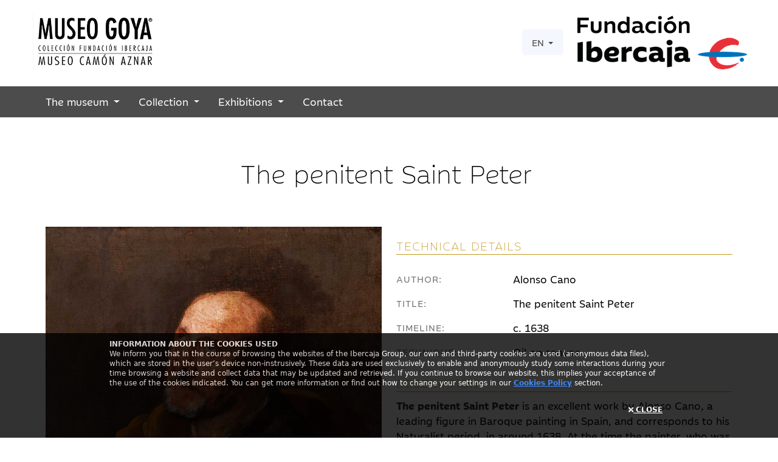

--- FILE ---
content_type: text/html; charset=UTF-8
request_url: https://museogoya.fundacionibercaja.es/en/obras/the-penitent-saint-peter-
body_size: 5719
content:
<!DOCTYPE html PUBLIC "-//W3C//DTD XHTML 1.0 Transitional//EN" "http://www.w3.org/TR/xhtml1/DTD/xhtml1-transitional.dtd">
<html xmlns="http://www.w3.org/1999/xhtml" lang="es">
<head>
<title>The penitent Saint Peter  | Alonso Cano | Museo Goya</title>
<link rel="stylesheet" href="https://museogoya.fundacionibercaja.es/en/css/all.min.css" /><link rel="stylesheet" href="https://museogoya.fundacionibercaja.es/en/css/estilos.min.css" /><link rel="stylesheet" href="https://museogoya.fundacionibercaja.es/en/css/leaflet.css" /><link rel="stylesheet" type="text/css" href="https://museogoya.fundacionibercaja.es/en/css/style.min.css"><link href="https://cdn.jsdelivr.net/npm/bootstrap@5.3.3/dist/css/bootstrap.min.css" rel="stylesheet" integrity="sha384-QWTKZyjpPEjISv5WaRU9OFeRpok6YctnYmDr5pNlyT2bRjXh0JMhjY6hW+ALEwIH" crossorigin="anonymous"><link rel="stylesheet" href="https://cdn.jsdelivr.net/npm/bootstrap-icons@1.11.3/font/bootstrap-icons.min.css"><link href="/favicon.ico" rel="shortcut icon" type="image/x-icon"/><meta charset="utf-8"><meta name="viewport" content="width=device-width, initial-scale=1, maximum-scale=1"><script src="https://cdnjs.cloudflare.com/ajax/libs/jquery/3.7.1/jquery.min.js" integrity="sha512-v2CJ7UaYy4JwqLDIrZUI/4hqeoQieOmAZNXBeQyjo21dadnwR+8ZaIJVT8EE2iyI61OV8e6M8PP2/4hpQINQ/g==" crossorigin="anonymous" referrerpolicy="no-referrer"></script><script type="text/javascript" src="https://museogoya.fundacionibercaja.es/en/scr1pts/leaflet.js"></script><script type="text/javascript" src="https://museogoya.fundacionibercaja.es/en/scr1pts/comun.min.js"></script><script src="https://cdn.jsdelivr.net/npm/bootstrap@5.3.3/dist/js/bootstrap.bundle.min.js" integrity="sha384-YvpcrYf0tY3lHB60NNkmXc5s9fDVZLESaAA55NDzOxhy9GkcIdslK1eN7N6jIeHz" crossorigin="anonymous"></script><script type="text/javascript" src="https://museogoya.fundacionibercaja.es/en/scr1pts/scrollreveal.min.js"></script><script type="text/javascript"> function trackConv(google_conversion_id, google_conversion_label) { var image = new Image(1, 1);image.src = "//www.googleadservices.com/pagead/conversion/" + google_conversion_id + "/?label=" + google_conversion_label + "&script=0"; } </script><script src="https://cdn.jsdelivr.net/npm/@fancyapps/ui/dist/fancybox.umd.js"></script><script src="https://museogoya.fundacionibercaja.es/en/scr1pts/imagezoom.min.js"></script>
<meta name="description" content="The penitent Saint Peter is an excellent work by Alonso Cano, a leading figure in Baroque painting in Spain, and corresponds to his Naturalist period, in around 1638. At the time the painter, who was a native of Granada, had been working in Seville and se" />
<meta name="keywords" content="obras, museo goya, The penitent Saint Peter ,Alonso Cano" />
<meta http-equiv="Content-Type" content="text/html; charset=utf-8" />
<meta http-equiv="X-UA-Compatible" content="IE=Edge" />
<meta http-equiv="content-language" content="es"/>

<link rel="canonical" href="https://museogoya.fundacionibercaja.es/en/obras/the-penitent-saint-peter-" />

</head>
<body>

<!-- Analytics -->

<script async src="https://www.googletagmanager.com/gtag/js?id=UA-29085378-3"></script>
<script>
  window.dataLayer = window.dataLayer || [];
  function gtag(){dataLayer.push(arguments);}
  gtag('js', new Date());
  gtag('config', 'UA-29085378-3');
</script>


<!-- Google tag (gtag.js) --> <script async src="https://www.googletagmanager.com/gtag/js?id=G-WNCWMGG0CJ"></script> <script> window.dataLayer = window.dataLayer || []; function gtag(){dataLayer.push(arguments);} gtag('js', new Date()); gtag('config', 'G-WNCWMGG0CJ'); </script>
<!-- Cabecera -->


<header>

            <div id="ventanaCookie" class="avisoCookies">
        <div class="texto"><p><strong>INFORMATION ABOUT THE COOKIES USED</strong><br /> We inform you that in the course of browsing the websites of the Ibercaja Group, our own and third-party cookies are used (anonymous data files), which are stored in the user&rsquo;s device non-instrusively. These data are used exclusively to enable and anonymously study some interactions during your time browsing a website and collect data that may be updated and retrieved. If you continue to browse our website, this implies your acceptance of the use of the cookies indicated. You can get more information or find out how to change your settings in our <a href="https://www.fundacionbancariaibercaja.es/avisos-legales/politica-de-cookies/">Cookies Policy</a> section.</p></div>
        <div class="boton">
        <a id="cookieclose" href="#"><i class="fa fa-times"></i> CLOSE</a>
        </div>
        <br style="clear:both; height:20px;" />
        </div>
	
				
		<div class="container-fluid entidad">
		<div id="cabecera">
			<div class="row mt-3">
				<div class="col-6 col-md-3 p-1"><a href="https://museogoya.fundacionibercaja.es/en/"><img src="https://museogoya.fundacionibercaja.es/en/img/museogoya2.png" alt="Museo Goya. Colecci&oacute;n Ibercaja" title="Museo Goya. Colecci&oacute;n Ibercaja" class="img-fluid" /></a></div>
				<div class="d-none d-md-inline col-md-6 align-self-center">
					<div class="row">
						<div class="col-8"></div>
						<div class="col-2 align-self-end"></a></div>
						<div class="col-2 align-self-end">
													<button class="btn dropdown-toggle idioma" type="button" id="menu1" data-bs-toggle="dropdown">EN
												<span class="caret"></span></button>
						<ul class="dropdown-menu blanco" role="menu">
							<li><a class="dropdown-item" itemprop="url" tabindex="-1" href="https://museogoya.fundacionibercaja.es/">Español</a></li>
							<li><a class="dropdown-item" itemprop="url" tabindex="-1" href="https://museogoya.fundacionibercaja.es/en/">English</a></li>
							<li><a class="dropdown-item" itemprop="url" tabindex="-1" href="https://museogoya.fundacionibercaja.es/fr/">Français</a></li>
						</ul>   		
						</div>
					</div>
				</div>
				<div class="d-none d-md-block col-5 col-md-3 p-2 p-md-2"><a href="https://www.fundacionibercaja.es" target="_blank"><img src="https://museogoya.fundacionibercaja.es/en/img/logo-fundacion.png" alt="Fundación Ibercaja" title="Fundación Ibercaja" class="img-fluid" /></a></div>
					<div class="col-6 d-md-none align-self-center text-end">
					<button class="btn" type="button" data-bs-toggle="offcanvas" data-bs-target="#offcanvas" aria-controls="offcanvas">
						<i class="bi bi-list fs-2"></i>
					</button>
				</div>
			</div>
		</div>

				<div class="offcanvas offcanvas-start" tabindex="-1" id="offcanvas" aria-labelledby="offcanvasExampleLabel">
		<div class="offcanvas-header">
			<div class="row">
				<div class="col-9"><img src="https://museogoya.fundacionibercaja.es/en/img/logo-fundacion.png" alt="Fundacion Ibercaja" class="img-fluid p-3"></div>
				<div class="col-2 align-self-center text-end pe-2">
					<button type="button" class="btn-close fs-4" data-bs-dismiss="offcanvas" aria-label="Close"></button>
				</div>
				<div class="col-1">&nbsp;</div>
			</div>
		</div>

		<div class="offcanvas-body">
			
						
						<a data-bs-toggle="collapse" href="#collapseMenuMuseo" role="button">The museum <i class="fas fa-chevron-down"></i></a>
			<div class="collapse" id="collapseMenuMuseo">
				<a class="item" href="https://museogoya.fundacionibercaja.es/en/historia-del-museo.php">History of the museum</a>
				<a class="item" href="https://museogoya.fundacionibercaja.es/en/fundacion-ibercaja.php">Ibercaja Foundation</a>
				<a class="item" href="https://museogoya.fundacionibercaja.es/en/el-edificio.php">The building</a>
			</div>

			

			
						<a data-bs-toggle="collapse" href="#collapseMenuColeccion" role="button">Collection <i class="fas fa-chevron-down"></i></a>
			<div class="collapse" id="collapseMenuColeccion">
				<a class="item" href="https://museogoya.fundacionibercaja.es/en/15-esenciales.php">15 essential works</a>
                <a class="item" href="https://museogoya.fundacionibercaja.es/en/48-destacados.php">48 prominent works</a>
                <a class="item" href="https://museogoya.fundacionibercaja.es/en/goya-en-zaragoza.php">Goya in the museum</a>
                <a class="item" href="https://www.youtube.com/channel/UCx2iw9iWXrLovuVWv-_7x6Q" target="_blank">The museum on YouTube</a>
			</div>

						<a data-bs-toggle="collapse" href="#collapseMenuExposiciones" role="button">Current exhibition <i class="fas fa-chevron-down"></i></a>
			<div class="collapse" id="collapseMenuExposiciones">
				<a class="item" href="https://museogoya.fundacionibercaja.es/en/exposicion-actual.php">Current exhibition</a>
				<a class="item" href="https://museogoya.fundacionibercaja.es/en/exposiciones.php">Past exhibitions</a>
			</div>
				

						<a href="https://museogoya.fundacionibercaja.es/en/actividades-educativas.php" class="">Activities</a>

						<a href="https://museogoya.fundacionibercaja.es/en/noticias.php" class="">News</a>

						<a href="https://museogoya.fundacionibercaja.es/en/boletin-museo-instituto-camon-aznar.php" class="">Bolet&iacute;n</a>

						<a href="https://museogoya.fundacionibercaja.es/en/contacto.php" class="">Contact</a>

						<div class="row">
			<div class="col-12">
			Selección de idioma:<br><a href="https://museogoya.fundacionibercaja.es/" class="inline">ES</a> / <a href="https://museogoya.fundacionibercaja.es/en/" class="inline">EN</a> / <a href="https://museogoya.fundacionibercaja.es/fr/" class="inline">FR</a>
			</div>

			</div>

		</div>

	</div>		

   	<div class="entidad2">
    		<div class="row">
        		




        	</div>
            
        </div>
    </div>

    <div class="cabecera">

	<!-- Ventana Idiomas-->
	<div id="myModal" class="modal fade" role="dialog">
	  <div class="modal-dialog">

	    <div class="modal-content">

	    	<div class="modal-pre-head">
	    		<button type="button"  data-dismiss="modal">CERRAR &times;</button>
	    	</div>

		    <div class="modal-header">
		      		
		      		<h2 style="margin:0 0 20px 0 ; "><img src="https://museogoya.fundacionibercaja.es/en/img/museo-goya-2.jpg" alt="Museo Goya. Colección Ibercaja-Museo Camón Aznar" class="img-responsive"></h2>

		        	<h4 class="modal-title"><b>Por favor, selecciona tu idioma</b>
		        	/ Please, select your language
		        	/ S'il vous plaît choisir votre langue: </h4>
			</div>

	    
		    <div class="modal-body">
		      	<ul>
		        <li><a href="" onclick="seleccionaIdioma(1);">Español / Spanish</a></li>
		        <li><a href="" onclick="seleccionaIdioma(2);">Inglés / English</a></li>
		        <li><a href="" onclick="seleccionaIdioma(3);">Francés / Français</a></li>
		        </ul>
		    </div>

		    <script>
		    	function seleccionaIdioma(idioma)
		    	{
		    		if (idioma==1)
		    			$.post('index.php', {'idioma': idioma} );
		    		else if (idioma==2)
						$.post('/en/index.php', {'idioma': idioma} );
		    		else if (idioma==3)
						$.post('/fr/index.php', {'idioma': idioma} );

		    		//alert("prueba " + idioma);
		    		return false;
		    	}
		    </script>
	    
		    <div class="modal-footer"></div>

	    </div>

	  </div>
	</div>


    </div>


<script>
	//Cookies
  	$( "#cookieclose" ).click(function() {
  	$.ajax({ url: 'https://museogoya.fundacionibercaja.es/en/cookieclose.php'});
  	$("#ventanaCookie").slideUp();
  	});
</script>

</header>







<!-- Barra de navegación-->


<div class='navegacion d-none d-md-block'>  

  <nav class="navbar navbar-expand-md">
    <div class="container-fluid">

      <!-- Menu movil -->
      <div class="collapse navbar-collapse" id="navbarNav">
        <ul class="navbar-nav me-auto mb-2 mb-lg-0">
          
          <li class="nav-item dropdown">
            <a class="nav-link dropdown-toggle" href="#" role="button" data-bs-toggle="dropdown" aria-expanded="false">The museum              <span class="caret"></span></a>
              <ul class="dropdown-menu">
                <li><a href="https://museogoya.fundacionibercaja.es/en/historia-del-museo.php">History of the museum</a></li>
                <li><a href="https://museogoya.fundacionibercaja.es/en/fundacion-ibercaja.php">Ibercaja Foundation</a></li>
                <li><a href="https://museogoya.fundacionibercaja.es/en/el-edificio.php">The building</a></li>
              </ul>
          </li>

          
                    <li class="nav-item dropdown">
            <a class="nav-link dropdown-toggle" href="#" role="button" data-bs-toggle="dropdown" aria-expanded="false">Collection              <span class="caret"></span></a>
              <ul class="dropdown-menu">
                <li><a href="https://museogoya.fundacionibercaja.es/en/15-esenciales.php">15 essential works</a></li>
                <li><a href="https://museogoya.fundacionibercaja.es/en/48-destacados.php">48 prominent works</a></li>
                <li><a href="https://museogoya.fundacionibercaja.es/en/goya-en-zaragoza.php">Goya in the museum</a></li>
                <li><a href="https://www.youtube.com/channel/UCx2iw9iWXrLovuVWv-_7x6Q" target="_blank">The museum on YouTube</a></li>
              </ul> 
          </li>

                    <li class="nav-item dropdown">
            <a class="nav-link dropdown-toggle" href="#" role="button" data-bs-toggle="dropdown" aria-expanded="false">Exhibitions              <span class="caret"></span></a>
              <ul class="dropdown-menu">
                <li><a href="https://museogoya.fundacionibercaja.es/en/exposicion-actual.php">Current exhibition</a></li>
                <li><a href="https://museogoya.fundacionibercaja.es/en/exposiciones.php">Past exhibitions</a></li>
              </ul>           

          
          
          
                    <li class="nav-item"><a class="nav-link" href="https://museogoya.fundacionibercaja.es/en/contacto.php" >Contact</a></li>
        </ul>
      </div>

    </div>
  </nav>
  </div>
  
<!-- Cuerpo -->
<section>
	<article class="galeria">
        <div class="estilo_museo">
    		<div class="texto container-fluid">
                      <h1>The penitent Saint Peter </h1>
                    
                              
                    <div class="row">
                      <div id="v_imagen" class="col-12 col-md-6"><img src="https://museogoya.fundacionibercaja.es/img/obras/san-pedro-penitente-.jpg" data-imagezoom="true" alt="The penitent Saint Peter "></img></div>
                    <!--Ficha tecnica-->
                    <div id="v_tecnica" class="col-12 col-md-6">


                      <h4>Technical details</h4>
                      <ul>
                                                <div class="row">
                          <div class="col-6 col-md-4 etiqueta">Author:</div>
                          <div class="col-6 col-md-8 info">
                            Alonso Cano                          </div>
                        </div>
                        
                                                <div class="row">
                          <div class="col-6 col-md-4 etiqueta">Title:</div>
                          <div class="col-6 col-md-8 info">
                            The penitent Saint Peter                         </div>
                        </div>
                        
                                                <div class="row">
                          <div class="col-6 col-md-4 etiqueta">Timeline:</div>
                          <div class="col-6 col-md-8 info">
                            c. 1638                        </div>
                        </div>
                        
                                                <div class="row">
                          <div class="col-6 col-md-4 etiqueta">Technique:</div>
                          <div class="col-6 col-md-8 info">
                            Oil on canvas                        </div>
                        </div>
                                              </ul>

                    <!--Descripcion-->
		                                    <div class="obra_descripcion">
                      <h4>Description</h4>
                      <div><p><strong><em>The</em></strong><em> <strong>penitent Saint Peter</strong></em> is an excellent work by Alonso Cano, a leading figure in Baroque painting in Spain, and corresponds to his Naturalist period, in around 1638. At the time the painter, who was a native of Granada, had been working in Seville and settled in Madrid, invited by the Count-Duke of Olivares to be his painter and valet. The somewhat broken brushstrokes, influenced by Venetian painters and contact with Vel&aacute;zquez, would date this painting from that time. Saint Peter is weeping bitterly in the night after denying Christ three times. His face and hands, joined in an imploring gesture of repentance, are illuminated in a marked chiaroscuro effect. Cano was inspired by <em>The Penitent Saint Peter</em> painted by Jusepe Ribera in ca. 1621, then hanging in the collegiate church of Osuna, in the province of Seville, and which had been donated by the Duke of Osuna's widow, and by the print on the same theme made by Ribera in the same year in Naples.</p></div>
                    </div>
		                
                    <!--Ubicacion-->
                                          <div class="obra_ubicacion">
                        <h4>Location in the museum</h4>
                        <div>You may find this artwork on&nbsp; Floor 1 Goya’s Background</div>
                      </div>
                    
                    </div>

                    </div>
          

                    
          


                    <!--Multimedia-->
                              
                    </div>
       	  <div class="espacio"></div>
		</div>
  </article>

<script>

  $( ".mini_foto" ).click(function()
  {
  $( "#v_imagen" ).show(2000);
  $( "#v_video" ).hide();
  $( "#v_audio" ).hide();
  $('html, body').animate({  scrollTop: $("#v_imagen").offset().top  }, 2000);
  });

  $( ".mini_video" ).click(function()
  {
  $( "#v_imagen" ).hide();
  $( "#v_video" ).show(2000);
  $( "#v_audio" ).hide();
  $('html, body').animate({  scrollTop: $("#v_video").offset().top  }, 2000);
  });

  $( ".galeria3" ).click(function()
  {
  $( "#v_imagen" ).hide();
  $( "#v_video" ).hide();
  $( "#v_audio" ).show(2000);
  $('html, body').animate({  scrollTop: $("#v_audio").offset().top  }, 2000);
  });

</script>
</section>

<!-- Footer -->

<div id="newsletter" class="mt-3 mb-3">
  <div class="row align-items-center p-5">
      <div class="col-12 col-md-8 pl-3">
        <h3>Mantente informado</h3>
        WANT TO GET ALL THE LATEST NEWS ABOUT FUNDACION IBERCAJA?      </div>
      <div class="col-12 col-md-4 text-center text-md-left mt-3 mt-md-0">
          <a href="https://www.fundacionibercaja.es/usuarios/suscripcion/newsletter/" target="_blank"  class="btn btn-primary">Sign up</a>
      </div>
  </div>
</div>




<footer class="footer">

<div class="redes">
  <div class="d-flex justify-content-center align-items-center text-center p-4 flex-wrap">
    <div class="d-none d-md-block p-2 flex-fill">SÍGUENOS EN:</div>
    <div class="p-2 flex-fill"><a href="https://www.facebook.com/museogoya" target="_blank"><i class="bi bi-facebook"></i><span class="d-none d-md-inline"> Facebook</span></a></div>
    <div class="p-2 flex-fill"><a href="https://www.tiktok.com/@museogoya?lang=es" target="_blank"><i class="bi bi-tiktok"></i><span class="d-none d-md-inline"> TikTok</span></a></div>
    <div class="p-2 flex-fill"><a href="https://www.instagram.com/museogoya" target="_blank"><i class="bi bi-instagram"></i><span class="d-none d-md-inline"> Instagram</span></a></div>
    <div class="p-2 flex-fill"><a href="https://www.youtube.com/channel/UCx2iw9iWXrLovuVWv-_7x6Q" target="_blank"><i class="bi bi-youtube"></i><span class="d-none d-md-inline"> Youtube</span></a></div>
  </div>
</div>

<div class="avisos">
  <div class="d-flex flex-column flex-md-row justify-content-center align-items-center text-center p-3 flex-wrap">
    <div class="p-2 flex-fill"><a href="./contenidos/aviso-legal/">AVISO LEGAL</a></div>
    <div class="p-2 flex-fill"><a href="./contenidos/politica-de-privacidad/">POLÍTICA DE PRIVACIDAD</a></div>
    <div class="p-2 flex-fill"><a href="./contenidos/politica-de-cookies/">POLÍTICA DE COOKIES</a></div>
  </div>
</div>


<div class="fcentro">
<div class="d-flex flex-wrap mt-3 mb-3 mt-md-5 mb-md-5">
    <div class="d-none d-md-block flex-fill order-1 order-md-1 text-center">
         <a href="https://www.fundacionibercaja.es" target="_blank">
            <img src="https://museogoya.fundacionibercaja.es/en/img/logo-fundacion.png" alt="Fundaci&oacute;n Bancaria Ibercaja" style="width:auto; height:75px; padding:5px;" id="ibercajablanco" >
          </a>
    </div>

    <div class="flex-fill flex-grow-1 order-2 order-md-2">
        <span class="p-md-3">Fundaci&oacute;n Bancaria Ibercaja C.I.F. G-50000652.<br/>
        Inscrita en el Registro de Fundaciones del Mº de Educaci&oacute;n, Cultura y Deporte con el nº 1689.<br/>
        Domicilio social: Joaqu&iacute;n Costa, 13. 50001 Zaragoza.</span>
    </div>    

    <div class="flex-fill order-3 order-md-2 mt-3 mt-md-0">
    <p class="m-0">Página web cofinanciada por: </p>
      <a href="https://www.fundacionibercaja.es" target="_blank">
            <img src="https://museogoya.fundacionibercaja.es/en/img/logo-gobierno-aragon.png" alt="Fundaci&oacute;n Bancaria Ibercaja" style="width:auto; height:75px; padding:5px;" id="ibercajablanco" >
          </a>
      
    </div>

</div>

</div>

</footer>

<script>
$(window).on("load", () => {

       elegirIdioma();});
</script>



</body>
</html>

--- FILE ---
content_type: text/css
request_url: https://museogoya.fundacionibercaja.es/en/css/estilos.min.css
body_size: 12596
content:
@font-face {
    font-family: 'Ibercaja';
    font-weight: 100;
	font-display: swap;
    src: url('../fonts/Ibercaja-Light.eot') format('embedded-opentype'), url('../fonts/Ibercaja-Light.ttf') format('truetype'), url('../fonts/Ibercaja-Light.woff') format('woff');
}

@font-face {
    font-family: 'Ibercaja';
    font-weight: 200;
	font-display: swap;
    src: url('../fonts/Ibercaja-Medium.eot') format('embedded-opentype'), url('../fonts/Ibercaja-Medium.ttf') format('truetype'), url('../fonts/Ibercaja-Medium.woff') format('woff');
}

@font-face {
    font-family: 'Ibercaja';
	font-weight: 400;
	font-display: swap;
    src: url('../fonts/Ibercaja-Regular.eot') format('embedded-opentype'), url('../fonts/Ibercaja-Regular.ttf') format('truetype'), url('../fonts/Ibercaja-Regular.woff') format('woff');
}

@font-face {
    font-family: 'Ibercaja';
	font-weight: 400;
    font-style: italic;
    src: url('../fonts/Ibercaja-Italic.eot') format('embedded-opentype'), url('../fonts/Ibercaja-Italic.ttf') format('truetype'), url('../fonts/Ibercaja-Italic.woff') format('woff');
}

@font-face {
    font-family: 'Ibercaja';
	font-weight: bold;
	font-display: swap;
    src: url('../fonts/Ibercaja-Bold.eot') format('embedded-opentype'), url('../fonts/Ibercaja-Bold.ttf') format('truetype'), url('../fonts/Ibercaja-Bold.woff') format('woff');
}

.shippori-mincho-regular {
	font-family: "Shippori Mincho", serif;
	font-weight: 400;
	font-style: normal;
}


/* ----------------------
          VARIABLES
-------------------------*/

:root {

/* Ventanas */
--tamano-ventana-max: 1170px;

/* Negro y dorado subrayado */
  --color-texto: black;
  --color-fondo: white;
  --color-boton: #daa520;
  --color-texto-newsletter: black;
  --color-fondo-newsletter: #ffffff; 
  --color-subrayado: #daa520;  
  --color-blanco: #fff;
  --color-azul: #0B7AD0;
  --color-gris: #3D4245;
  --color-gris-claro: #F4F7FD;
  --color-negro: #000;
  --color-oro-texto:#c3991c;


/* Boton suscripcion - fondo negro y dorado */
--boton-fondo: black ;  
--boton-margen: #e5bb52;
--boton-estilo: solid;
--boton-texto: #e5bb52;
--boton-texto-hover: #e5bb52;
--boton-fondo-hover:#2b2b2b;
--boton-espacio:0px;


}


/* ----------------------
          RESET
-------------------------*/

html, body, div, span, applet, object, iframe,
h1, h2, h3, h4, h5, h6, p, blockquote, pre,
a, abbr, acronym, address, big, cite, code,
del, dfn, em, font, ins, kbd, q, s, samp,
small, strike, strong, sub, sup, tt, var,
dl, dt, dd, ol, ul, li,
fieldset, form, label, legend,
table, caption, tbody, tfoot, thead, tr, th, td {
	border: 0;
	font-family: inherit;
	font-size: 100%;
	font-style: inherit;
	font-weight: inherit;
	margin: 0;
	outline: 0;
	padding: 0;
	vertical-align: baseline;
}
:focus {/* remember to define focus styles! */
	outline: 0;
}
body {
	background: #fff;
	line-height: 1;
}
ol, ul {
	list-style: none;
}
table {/* tables still need 'cellspacing="0"' in the markup */
	border-collapse: separate;
	border-spacing: 0; 
}
caption, th, td {
	font-weight: normal;
	text-align: left;
}
blockquote:before, blockquote:after,
q:before, q:after {
	content: "";
}
blockquote, q {
	quotes: "" "";
}
a img {
	border: 0;
}
article, aside, details, figcaption, figure,
footer, header, hgroup, menu, nav, section {
	display: block;
}
body {
	line-height: 1;
}
ol, ul {
	list-style: none;
}
blockquote, q {
	quotes: none;
}
blockquote:before, blockquote:after,
q:before, q:after {
	content: '';
	content: none;
}
table {
	border-collapse: collapse;
	border-spacing: 0;
}

/* ----------------------
          COMUN
-------------------------*/
body
{
	font-family:Ibercaja;
	font-size:12px;
	background-color:#fff;
}


/* ----------------------
          HEADER
-------------------------*/
header
{
	width:100%;
}

header .avisoCookies
{
	font-size:12px;
	width: 100%;	
	min-height:160px;
	z-index:1010;
	position:fixed;
	bottom:0px;	
	line-height:13px;
	color:white;
	background: #000;
	opacity: 0.8;
	filter: alpha(opacity=80); /* For IE8 and earlier */
	font-size: 11px;
	line-height: 16px;
}

header .avisoCookies div.texto
{
    padding:10px;    
    max-width:940px;
    margin: 0 auto;
}

header .avisoCookies div.texto p
{
	font-size:12px;
	line-height: 16px;
}

header .avisoCookies div.texto p a
{
	font-weight:bold;
	text-decoration:underline;
	opacity: 1.0;
}

header .avisoCookies div.boton
{
    max-width:940px; 
    margin:0 auto;
    text-align:right;
    height:40px;
    padding-bottom:10px;
}

header .avisoCookies div.boton a
{
	text-indent:0;	
	font-size:12px;	
	font-weight:bold;	
	font-style:normal;
	height:21px;	
	line-height:21px;	
	width:47px;	
	text-align:center;
	margin-right:20px;
	color:White;
}

header .avisoCookies span
{
    width:100;	
}

header .avisoCookies span a
{
	color:white;
	text-align:right;
}

header .entidad
{
    font-family:"Ibercaja";
	font-weight: bold;
    letter-spacing: 1px;
	width:100%; 
	margin:0px auto 0 auto;
	padding-top: 2px;
	line-height:30px;
	color:var(--color-gris);
	font-size:11px;
	background-color: var(--color-blanco);	
}

header .entidad #cabecera
{
	max-width: var(--tamano-ventana-max);
	margin:0 auto;
}

header .entidad2
{
	max-width:var(--tamano-ventana-max);
	margin:0px auto 0 auto; 
	text-transform: uppercase;	
}

header .entidad2 .e21 
{
	float:left;
	text-align:left;
}

header .entidad2 .e22
{
	float:left;	
	text-align:left;	
}

header .entidad2 .e21 a, header .entidad2 .e22 a
{
	color:#494949;	
	text-decoration:none;
	padding: 10px 0 10px 0;
}


header .entidad .btn.idioma
{
    text-transform: uppercase;
    font-size: 14px;
    float: right;
    padding: 10px 15px;
    background-color: transparent;
    color: #494949;	
	background-color: var(--color-gris-claro);
}

header .entidad .btn.compra
{
    font-size: 14px;
    float: right;
    padding: 10px 15px;
    background-color: var(--color-negro);
    color: var(--color-blanco);	
}


header .open>.dropdown-menu
{
    float: right;
    position: absolute;
    top: 26px;
    left: 75%;
    right: 0;
}

header .cabecera
{
	width: 100%;	
	margin:0 auto; 		
	padding: 10px;
}

header .cabecera .idioma
{
    display:none;
	width:100%;
	height:30px;
	line-height:30px;
	vertical-align:middle;
	font-size:12px;
	text-align:right;
	text-transform:uppercase;
	color:#5c5b5b;
	background: #e7e6e6;
}

header .cabecera .idioma .idioma2
{
	width:var(--tamano-ventana-max);
	margin:0 auto;	
}

header .cabecera .idioma .idioma2 a
{
	color:#5c5b5b;
	opacity: 0.5;
	transition: width 2s;
	-moz-transition: width 2s; /* Firefox 4 */
	-webkit-transition: width 2s; /* Safari and Chrome */
	-o-transition: width 2s; /* Opera */
	text-decoration:none;
}

header .cabecera .idioma .idioma2 a:hover
{
	opacity: 1;
}

header .cabecera .logo
{
	height: 100%;
	max-height:120px;
	max-width:var(--tamano-ventana-max);
	background-color:white;
	margin:0 auto;
	padding: 0;
}

header .cabecera .logo a
{
	display: inline-block;
}

header .cabecera .logo .logoMuseo
{
	margin-top: 10px;
}

header .cabecera .logo .obrasocial
{
}

header .cabecera .logo #d_oculta
{
	display:none;
}

header div.cabecera div.compra-entradas.container-fluid

{
	display:none;
}

.vcenter {
    display: inline-block;
    vertical-align: middle;
    float: none;
}

.nopadding
{
	padding-left: 0 !important;
	padding-right: 0 !important;
}

/* -------------------------
          BANER SUPERIOR
   ------------------------- */

div.banner-portada.container-fluid
{
	padding: 0;
}

div.banner-portada.container-fluid img
{
	width: 100%;
	padding-top: 50px;
}

/* ----------------------
          AVISO
-------------------------*/

#aviso
{
	width:983px; 
	color: white; 
	height:70px;
	margin:0 auto; 
	font-size:12.7px; 
	line-height:17px
}

#aviso .linea1
{
	background-color:#0062AE;
	height:50px; 
	width:100%;
	border-bottom:1px solid #006;
}

#aviso .linea1 .linea1-1
{
	width:40px; 
	height:50px; 
	float:left; 
	margin-left:30px;
}

#aviso .linea1 .linea1-1 img
{
	padding-top:5px;	
}

#aviso .linea1 .linea1-2
{
	width:905px; 
	height:42px; 
	padding:8px 0px 0px 5px;
	float:left;
}

#aviso .linea2
{
	width:100%;
}

#aviso .linea2 .linea2-1
{
	float:left;
	width:50%;
	text-align:left;
}


#aviso .linea2 .linea2-2
{
	float:left;
	width:50%;
	text-align:right;
}

/* ---------------------------
       MIGA
------------------------------*/

#miga
{
	width:var(--tamano-ventana-max);
	margin: 0 auto 0 auto;
	color:#fff;
	font-size:11px;	
}

#miga .miga2
{
	width:920px;
	height:30px;
	line-height:30px;
	background-color:#fff;	
	color: #999;
	padding-left:10px;
}

#miga .miga2 a:before
{
    content:"?";
    padding-right:2px;  
    color:rgb(226, 226, 226);
}

#miga .miga2 a
{
    text-decoration:none;
    font-size:11px;
	color:#999;
	padding: 0 2px 0 2px;
}

#miga .miga2 a:hover
{
    text-decoration:underline;
}

/* ----------------------
          NAVEGACIoN
-------------------------*/
.navegacion
{
	font-family: Ibercaja;
	font-size: 16px;
	line-height: 19px;
	width: 100%;
	background-color: rgba(0, 0, 0, 0.7);
	z-index: 999;
}

.navegacion.portada
{
	position: absolute;
}

#navbarNav > ul > li > ul
{
	min-width: 220px;
}

.navegacion nav
{
	max-width: var(--tamano-ventana-max);
	margin:0 auto;
}

.navegacion nav .nav-item, .navegacion nav .nav-link 
{
	font-family: Ibercaja;
	font-size: 16px;
	line-height: 19px;
	position: relative;
	padding-right:15px;
}

.navbar-nav .nav-link.active, .navbar-nav .nav-link.show
{
    color: whitesmoke !important;
}

body .navegacion nav.navbar
{
	color: white;
}

body .navegacion nav.navbar a
{
	color: var(--color-blanco);
	text-decoration: none;
}

body .navegacion nav.navbar a:hover
{
	color:var(--color-blanco);
}

body .navegacion nav.navbar ul.show li
{
	padding: 10px 15px;
}

body .navegacion nav.navbar ul.show a
{
	font-family: Ibercaja;
	color:var(--color-negro);
	font-size: 14px;
	line-height: 16px;
}


.offcanvas a
{
	font-size: 16px;
	line-height: 24px;
	padding: 6px 12px;
	text-decoration: none;
	color:rgb(33, 37, 41);
	display: block;
	font-weight: 400;
	letter-spacing: normal;
}

.offcanvas a.inline
{
	display: inline-block;
}

.offcanvas .collapse a
{
	color:#655a79;
	background-color: var(--color-gris-claro);
	padding-left: 30px;
	border:1px solid var(--color-blanco);
}



/*-------------------------
        PORTADA
--------------------------*/
#portada
{
	clear: both;
	display: block;
	font-family: Ibercaja;
	width:100%;
	min-height: 66vh;
	max-height: 66vh;
	overflow: hidden;
	position: relative;
}

#portada > img
{
	width: 100%;	
	position: absolute;
}

#portada .row
{
	max-width: var(--tamano-ventana-max);
	margin:6% auto;
	position: relative;
	text-shadow: 2px 2px var(--color-gris);
}


/*-------------------------
          MENU SECUNDARIO
--------------------------*/

#menuSecundario
{
	font-family: Ibercaja;
	font-weight: normal;
	font-size: 15px;
	line-height: 19px;
	background-color: #F5F8FA;
}

#menuSecundario .row
{
	max-width: var(--tamano-ventana-max);
	margin:0 auto;
}

#menuSecundario .row div.central
{
	border-left:1px dashed var(--color-gris);
	border-right:1px dashed var(--color-gris);
}

#menuSecundario .row h3
{
	font-size: 18px;
	line-height: 25px;
	font-weight: bold;	
}

#menuSecundario .row a
{
	margin-top: 10px;
	font-weight: bold;
	display: block;
	color: black;
	text-decoration: none;
}

#menuSecundario .row a::after
{
	content:"\f105";
    font-family: "Font Awesome 5 Free";
}

/*-------------------------
          ACTIVIDADES
--------------------------*/
#actividades
{
	font-size:30px;
	height:120px;	
	width: 940px;
	margin:0;
	padding:0;
	color:#c0bcb3;
	background: #e5ecfc; /* Old browsers */
	background: -moz-linear-gradient(top,  #e5ecfc 0%, #d7dfe5 100%); /* FF3.6+ */
	background: -webkit-gradient(linear, left top, left bottom, color-stop(0%,#e5ecfc), color-stop(100%,#d7dfe5)); /* Chrome,Safari4+ */
	background: -webkit-linear-gradient(top,  #e5ecfc 0%,#d7dfe5 100%); /* Chrome10+,Safari5.1+ */
	background: -o-linear-gradient(top,  #e5ecfc 0%,#d7dfe5 100%); /* Opera 11.10+ */
	background: -ms-linear-gradient(top,  #e5ecfc 0%,#d7dfe5 100%); /* IE10+ */
	background: linear-gradient(to bottom,  #e5ecfc 0%,#d7dfe5 100%); /* W3C */
	filter: progid:DXImageTransform.Microsoft.gradient( startColorstr='#e5ecfc', endColorstr='#d7dfe5',GradientType=0 ); /* IE6-9 */

}

#actividades .actividad
{
    vertical-align: middle;
	padding:10px;
	font-size:16px;
	text-align:center;
	float:left;
	width:940px;
}

#actividades .actividad a
{
	display:block;
	vertical-align: 50%;
	color:#6B6F72;
	text-decoration:none;
}

#actividades .actividad a:hover
{
	color:#6B6F72;
	text-decoration:underline;
}

#actividades .titulo
{
	font-size:14px;
	float:left;
	width:100%;
}

/* ----------------------
          CUERPO
-------------------------*/

section 
{
	margin:0px auto 0 auto;
	padding: 0px;
	color:black;
	background-color:#fff;
	clear: both;
}


section .tipo2
{
	max-height: 600px;
	width: 100%;
	margin:0px auto 0 auto;
	color:black;
	overflow: hidden;
	background: url("../img/fondotr10.gif") #fff;
	background-position: top center;
	background-repeat: repeat-y;
	/* background-color: transparent; */
    background-color: #99000000;
    -moz-transition: all 0.5s ease-in;
    -webkit-transition: all 0.5s ease-in;
    -o-transition: all 0.5s ease-in;
    transition: all 0.5s ease-in;
}

section .tipo2 article
{
	max-width: var(--tamano-ventana-max);
	margin: 0 auto;
	opacity: 0.9;
}

section .tipo2 article:hover
{
    -moz-transition: all 0.5s ease-in;
    -webkit-transition: all 0.5s ease-in;
    -o-transition: all 0.5s ease-in;
    transition: all 0.5s ease-in;	
	opacity: 1;	
}


section .tipo2:hover
{
	/*
	background-color: white;
    -moz-transition: all 0.5s ease-in;
    -webkit-transition: all 0.5s ease-in;
    -o-transition: all 0.5s ease-in;
    transition: all 0.5s ease-in;
    opacity: 0.6;
    */
}

section .tipo3
{
	min-height:350px;	
	width: 100%;
	margin:0px auto 0 auto;
	color:black;
	background-image: url("../img/fondotr50.png");
	background-position: top center;
	background-repeat: repeat-y;
	background-color: transparent;
	padding-top: 25px;
	-moz-transition: all 0.5s ease-in;
    -webkit-transition: all 0.5s ease-in;
    -o-transition: all 0.5s ease-in;
    transition: all 0.5s ease-in;
}

section .tipo3:hover
{
	/*
	background-color: white;
    -moz-transition: all 0.5s ease-in;
    -webkit-transition: all 0.5s ease-in;
    -o-transition: all 0.5s ease-in;
    transition: all 0.5s ease-in;
    opacity: 0.9;
    */
}

section.tipo3-2
{
    height:400px;   
    width: 100%;
    margin:0px auto 0 auto;
    color:black;
    background-color: #f8f7f3;
    -moz-transition: all 0.5s ease-in;
    -webkit-transition: all 0.5s ease-in;
    -o-transition: all 0.5s ease-in;
    transition: all 0.5s ease-in;
}

section.tipo3-2 .row
{
	padding-top: 30px;
    max-width: var(--tamano-ventana-max);
    margin:0 auto;
}

section.tipo3-2 .titulo
{
    display: block;
    padding-top: 70px;
    font-family: "Ibercaja";
	font-weight: bold;
    font-size: 63px;
    line-height: 70px;
    color: black;
    border-bottom: 4px solid #c99847;
    text-transform: uppercase;
    width:100%;
}


section.tipo3-2 .texto
{
    display: block;
    padding: 10px;
    font-family: "Ibercaja";
    font-size: 20px;
    color: grey;
    width:100%;
}

section.tipo3-2 img
{
    padding: 0 10px;
}

section.tipo4 /*introduccion */
{
	height:400px;
	overflow: hidden;
	width: 100%;
	margin:0px auto 0 auto;
	color:white;
	background-color:#fff;
	padding-top: 20px;
	padding-bottom: 20px;
}

section.tipo4 .row
{
	padding-top: 20px;
	max-width: var(--tamano-ventana-max);
	margin: 0 auto;
}


section.tipo4 img
{
	max-height: 360px;
}

section.tipo4 .home-texto
{
    float: left;
    width: 100%;
    margin-top: 20px;
    font-family: "Ibercaja";
    font-size: 18px;
    line-height: 30px;
    color: #6b6b6b;
}

section.tipo4 .home-texto p
{
	font-family: "Ibercaja";
	font-size: 18px;
}

section.tipo4 .zona-enlace, section.tipo4 .zona-enlace-marron, section.tipo4 .zona-enlace-negro,
section.tipo6 .zona-enlace, section.tipo6 .zona-enlace-marron, section.tipo6 .zona-enlace-negro
{
	width: 100% !important;
	float: left;
	text-align: center;
	margin-top: 10px;
	height:50px !important;
	display: block !important;
}

section.tipo4 .zona-enlace a, section.tipo4 .zona-enlace-marron a, section.tipo4 .zona-enlace-negro a,
section.tipo6 .zona-enlace a, section.tipo6 .zona-enlace-marron a, section.tipo6 .zona-enlace-negro a
{
	font-family: "Ibercaja";
    display: inline-block;
    width: 100% !important;
    border: 1px solid #f34334;
    padding: 10px 0 10px 0;
    text-align: center;
    text-transform: uppercase;
    color: #f34334;
    text-decoration: none;
    margin-top: 10px;	
    transition: background-color 0.5s ease;
}


section.tipo4 .zona-enlace-marron a, section.tipo6 .zona-enlace-marron a
{
	border: 1px solid var(--color-boton);
	color: var(--color-boton);
}

section.tipo4 .zona-enlace-negro a, section.tipo6 .zona-enlace-negro a
{
	border: 1px solid #000;
	color: #000;
}

section.tipo4 .zona-enlace a:hover, section.tipo6 .zona-enlace a:hover
{
	color:white;
	background-color: #f34334;
	text-decoration: none;
}

section.tipo4 .zona-enlace-marron a:hover, section.tipo6 .zona-enlace-marron a:hover
{
	color:white;
	background-color: var(--color-boton);
	text-decoration: none;
}


section.tipo4 .zona-enlace-negro a:hover, section.tipo6 .zona-enlace-negro a:hover
{
	color:white;
	background-color: #000;
	text-decoration: none;
}


section.tipo4-2 /*introduccion - modelo 2 */
{
	background-image: url(../img/fondotr10.png), url("../img/fondo-introduccion-inv.jpg");
	background-repeat:  repeat-y, no-repeat;
	background-position: top center, center center;
	background-size: auto, cover;	
	height:400px;	
	width: 100%;
	margin:0px auto 0 auto;
	color:white;
	background-color:#fff;
}


section.tipo5 /* galeria */
{
	min-height:300px;	
	width: 100%;
	margin:0px auto 0 auto;
	color:black;
    background-color: #f9f7f5;
	background-image: url("../img/fondotr.png");
	background-position: top center;
	background-repeat: repeat-y;	
    -webkit-transition: background-color 2ms linear;
    -ms-transition: background-color 2ms linear;
    transition: background-color 2ms linear;	
}


section.tipo6 /* banner grabados */
{
	height:400px;	
	width: 100%;
	margin:0px auto 0 auto;
	background-image: url(../img/fondo-grabado.png);
	background-size: cover;
	/*background-color: #000;	*/
	overflow: hidden;
	display: inline-flex;
    min-height: 400px;
}

section.tipo6 .row
{
	width: 100%;
	max-width: var(--tamano-ventana-max);
	margin: 0 auto;
	display: table;
}

section.tipo6 .row a
{
	text-decoration: none;
}

section.tipo6 .row div
{
	display: table-cell;
	float: none;
	vertical-align: middle;
	height: 400px;
}

section.tipo6 .row div.imagen
{
	
	background-image: url("../img/toro-3.png");
	background-size: cover;
	background-position: center center;
}

section.tipo6 .texto
{
	display: table-cell;
	margin:0 auto;
	font-family: "Ibercaja";
	font-weight: bold;
	font-size: 30px;
	color: #5a5a5a;
	margin-top: 90px;
	text-align: center;
}

section.tipo6 .boton-accion
{
	font-family: "Ibercaja";
	font-weight: bold;
	display: inline-block;
	width: 100%;
	border: 1px solid #8a8585;
	padding: 10px 0 10px 0;
	text-align: center;
	text-transform: uppercase;
	color: #8a8585;
	text-decoration: none;
	margin-top: 10px;
}

section.tipo7 /* experiencias */
{
	/*background-image: url(../img/fondotr100.png), url(../img/fondo-patio.jpg);
	background-repeat:  repeat-y, no-repeat;
	background-position: top center, center center;
	background-size: auto, cover;*/
	height:400px;	
	width: 100%;
	margin:0px auto 0 auto;
	color:black;
	background-color:#f9f9f9;
}

section.tipo7 .row
{
	max-width: var(--tamano-ventana-max);
	margin: 0 auto;
}

section.tipo7 .exp
{
    font-family: Ibercaja;
	font-weight: lighter;
    font-size: 22px;
    text-align: center;
    margin: 110px 10px 0 10px;
    color: #6f6b6b;
}

section.tipo7 .exp i
{
	font-size:18px;
	color: #c5c2c2;
}


section.tipo7 .foto
{
	margin-top: 80px;
	margin-bottom: 30px;
	text-align: center;
}

section.tipo7 .foto span
{
	margin-top: 10px;
	display: block;
	font-family: "Ibercaja";
	font-weight: bold;
	font-size:12px;
	text-transform: capitalize;
}

section.tipo7 #ratings i
{
	color:#dec60c;
}

section.tipo8 /* mapa */
{
	max-height:400px;	
	width: 100%;
	margin:0px auto 0 auto;
	color:black;
	background-color:#fff;
}

section.tipo8 #mapid 
{ min-height: 400px; }

#mapid img,
#mapid > div.leaflet-pane.leaflet-map-pane > div.leaflet-pane.leaflet-marker-pane > img
{
	padding: 0;
}

section.tipo9 /* Normas */
{
	height: 30px;
	width: 100%;
	margin:0px auto 0 auto;
	color:black;
	background-color:#fff;	
}


section.tipo10 /*introduccion */
{
    overflow: hidden;
    width: 100%;
    margin:0px auto 0 auto;
	padding: 15px;
    color:white;
    background-color:#fff;
}

section.tipo10 .row
{
    max-width: var(--tamano-ventana-max);
    margin: 0 auto;
	min-height: 400px;
}

section.tipo10 .row div
{
    /*display: table-cell;
    float: none;
    vertical-align: middle;
    height: 400px;*/
}

/* Estilo titulos */


section.tipo10 .row h2.estilo1
{
    width: 100%;
    font-family: "Ibercaja";
    font-size: 26px;
    line-height: 30px;
    padding: 12px 8px 2px 0px;
    margin: 0 0 10px 0;
    border-bottom: 2px solid var(--color-subrayado);
    color:black;
    background-color: transparent;
    height: auto;
}

section.tipo10 .row h3.estilo1
{
    width: 100%;
    font-family: "Ibercaja";
    font-size: 26px;
    line-height: 30px;
    color:black;
    background-color: transparent;
    height: auto;
}

section.tipo10 .row h2.estilo2
{
    width: 100%;
    display: block;
    font-family: "Ibercaja";
	font-weight: bold;
    font-size: 63px;
    line-height: 70px;
    color: black;
    border-bottom: 4px solid #c99847;
    text-transform: uppercase;
    width: 100%;
    background-color: transparent;
    height: auto;
    padding: 0;
}

section.tipo10 .row h2.estilo2-bl
{
    width: 100%;
    display: block;
    font-family: "Ibercaja";
	font-weight: bold;
    font-size: 63px;
    line-height: 70px;
    color: white;
    border-bottom: 4px solid #c99847;
    text-transform: uppercase;
    width: 100%;
    background-color: transparent;
    height: auto;
    padding: 0;
}

section.tipo10 .row h2.estilo3
{
    width: 100%;
    font-family: "Ibercaja";
    font-size: 26px;
    line-height: 30px;
    padding: 4px 0px;
    margin: 0;
    color:#5a5a5a;
    background-color: transparent;
    height: auto;
    text-transform: none;
    border-bottom: 2px solid #e5ad26;
}

section.tipo10 .row h2.estilo4
{
    width: 100%;
    display: block;
    font-family: "Ibercaja";
	font-weight: bold;
    font-size: 63px;
    line-height: 70px;
    color: white;
    text-transform: uppercase;
    width: 100%;
    background-color: transparent;
    border-bottom: 0px solid black;
    height: auto;
    padding: 0;
}

section.tipo10 .row h2.estilo5
{
    width: 100%;
    display: block;
    font-family: "Ibercaja";
	font-weight: bold;
    font-size: 40px;
    line-height: 48px;
    color: black;
    border-bottom: 4px solid #c99847;
    text-transform: uppercase;
    width: 100%;
    background-color: transparent;
    height: auto;
    padding: 0;
	margin-top:5px;
}

section.tipo10 .row h3.estilo5
{
    width: 100%;
    font-family: "Ibercaja";
	font-weight: bold;
    font-size: 20px;
    line-height: 30px;
    color:#c99847;
    background-color: transparent;
    height: auto;
	border-bottom: 0;
	padding: 0;
	margin:0;
}



section.tipo10 .row h2.estilo5-bl
{
    width: 100%;
    display: block;
    font-family: "Ibercaja";
	font-weight: lighter;
    font-size: 40px;
    line-height: 48px;
    color: white;
    text-transform: uppercase;
    width: 100%;
    background-color: transparent;
    height: auto;
    padding: 0;
	margin-top:5px;
	border-bottom: 0px solid;
}

section.tipo10 .row h2.estilo5-bl b,
section.tipo10 .row h2.estilo5-bl strong
{
    font-family: "Ibercaja";
	font-weight: bold;
}

section.tipo10 .row h3.estilo5-bl
{
    width: 100%;
    font-family: "Ibercaja";
	font-weight: bold;
    font-size: 20px;
    line-height: 30px;
    color:#c99847;
    background-color: transparent;
    height: auto;
	border-bottom: 0;
	padding: 0;
	margin:0;
}

section.tipo10 .row h2.estilo7
{
    width: 100%;
    display: block;
    font-family: 'EB Garamond', serif;
    font-size: 40px;
    line-height: 48px;
    color: #d0d6e2;
    text-transform: uppercase;
	border-bottom: 0;
    width: 100%;
    background-color: transparent;
    height: auto;
    padding: 0;
	margin-top:5px;
}

section.tipo10 .row h3.estilo7
{
    width: 100%;
    font-family: 'EB Garamond', serif;
    font-size: 20px;
    line-height: 30px;
    color:#fff;
    background-color: transparent;
    height: auto;
	border-bottom: 0;
	padding: 0;
	margin:0;
}

section.tipo10 .row h2.estilo8
{
    width: 100%;
    display: block;
    font-family: 'Ibercaja', serif;
    font-size: 40px;
    line-height: 48px;
    color: #000000;
    text-transform: uppercase;
	border-bottom: 0;
    width: 100%;
    background-color: transparent;
    height: auto;
    padding: 0;
	margin-top:5px;
}

section.tipo10 .row h3.estilo8
{
    width: 100%;
    font-family: 'Ibercaja', serif;
    font-size: 20px;
    line-height: 30px;
    color:#000000;
    background-color: transparent;
    height: auto;
	border-bottom: 0;
	padding: 0;
	margin:0;
}

/* Estilo botones */

section.tipo10 .row a.estilo1,
section.tipo10 .row a.estilo2,
section.tipo10 .row a.estilo2-bl,
section.tipo10 .row a.estilo3,
section.tipo10 .row a.estilo5,
section.tipo10 .row a.estilo7,
section.tipo10 .row a.estilo8
{
    font-family: "Ibercaja";
	font-weight: bold;
    display: inline-block;
    width: 100% !important;
    height:40px;
    padding: 7px 0 10px 0;
    text-align: center;
    text-transform: uppercase;
    text-decoration: none;
    margin-top: 10px;
    transition: background-color 0.5s ease;
	letter-spacing: 1px;
}

section.tipo10 .row a.estilo1
{
    background-color: transparent;
    border: 1px solid #daa520;
    color: #daa520;
}

section.tipo10 .row a.estilo1
{
    color: #daa520;
}

section.tipo10 .row a.estilo1:hover,
section.tipo10 .row a.estilo1:hover a,
section.tipo10 .row a.estilo1 a:hover
{
    color: white;
    background-color: #daa520;
    transition: background-color 0.5s ease;    
}

section.tipo10 .row a.estilo2,
section.tipo10 .row a.estilo2-bl
{
    background-color: transparent;
    border: 1px solid #909090;
    color: #909090;
}

section.tipo10 .row div.estilo2-bl,
section.tipo10 .row a.estilo2-bl
{
    color:white;
}

section.tipo10 .row a.estilo2
{
    color: #909090;
}


section.tipo10 .row div.estilo2:hover,
section.tipo10 .row a.estilo2:hover
{
    color: black;
    background-color: white;
    transition: background-color 0.5s ease;    
}

section.tipo10 .row div.estilo2-bl:hover,
section.tipo10 .row div.estilo2-bl:hover a,
section.tipo10 .row div.estilo2-bl a:hover
{
    color: white;
    background-color: #909090;
    transition: background-color 0.5s ease;    
}

section.tipo10 .row div.estilo3
{
    background-color: transparent;
    border: 1px solid #989592;
    color: #989592;
}

section.tipo10 .row a.estilo3
{
    color: #5a5a5a;
}

section.tipo10 .row a:hover.estilo3,
section.tipo10 .row a.estilo3:hover
{
    color: white;
    background-color: #5a5a5a;
    transition: background-color 0.5s ease;
}

section.tipo10 .row div.estilo5
{
    background-color: #f70e0e;
    border: 1px solid #f70e0e;
    color: white;
}

section.tipo10 .row div.estilo5 a
{
    color: white;
}

section.tipo10 .row div.estilo5:hover,
section.tipo10 .row div.estilo5:hover a,
section.tipo10 .row div.estilo5 a:hover
{
    color: white;
    background-color: #f70e0e;
    transition: background-color 0.5s ease;
}

section.tipo10 .row div.estilo7
{
    background-color: transparent;
    border: 1px solid #97a0b3;
    color: white;
}

section.tipo10 .row div.estilo7 a
{
    color: #d0d6e2;
}

section.tipo10 .row div.estilo7:hover,
section.tipo10 .row div.estilo7:hover a,
section.tipo10 .row div.estilo7 a:hover
{
    color: #fff;
    background-color: #728097;
    transition: background-color 0.5s ease;
	text-decoration: none;
}

section.tipo10 .row div.estilo8
{
    background-color: #8ED8D8;
    border: 1px solid #8ED8D8;
    color: rgb(6, 80, 129);
}

section.tipo10 .row div.estilo8 a
{
    color: #074149;
}

section.tipo10 .row div.estilo8:hover,
section.tipo10 .row div.estilo8:hover a,
section.tipo10 .row div.estilo8 a:hover
{
    color: #050205;
    background-color: #d83988;
    transition: background-color 0.5s ease;
	text-decoration: none;
}

/* fin botones */

section.tipo10 img
{
    max-height: 360px;
}

section.tipo10 .home-texto
{
    float: left;
    width: 100%;
    font-family: "Ibercaja";
    font-size: 18px;
    line-height: 30px;
    color: #6b6b6b;
}


section.tipo10 .home-texto p
{
    font-family: "Ibercaja";
    font-size: 18px;
}

section.tipo10 .home-texto p.estilo2-bl
{
    color:#d8d8d8;
}

section.tipo10 .home-texto p.estilo3
{
    color:#989592;
}

section.tipo10 .home-texto p.estilo7
{
	font-size: 38px;
	color:#d0d6e2;
}

section.tipo10 .home-texto p.estilo8
{
    font-family: 'Ibercaja', serif;
	font-weight: normal;
	font-size: 20px;
	color:#000000;
}

section p b, section.tipo2 p b
{
	color:#3f3f3f;	
}

section p b a
{
	color:#3f3f3f;	
	padding:10px;
}

section h1, section.tipo2 h1
{
    font-family: "Ibercaja";
    font-weight: lighter;
    font-size: 40px;
    line-height: 60px;
    /* text-transform: uppercase; */
    /* float: left; */
    text-align: center;
    width: auto;
    clear: both;
    /* max-width: var(--tamano-ventana-max); */
    /* border-bottom: 2px solid var(--color-subrayado); */
    /* padding: 10px 10px 2px 10px; */
    padding: 30px 0px 30px 0px;
    margin: 30px 10px 30px 0px;
    vertical-align: middle;
}

section h1.h1-home
{
	font-family: "Ibercaja";
	font-size: 26px;
	line-height: 25px;
    padding: 12px 8px 10px 8px;
    margin:0;
    border-bottom: 2px solid var(--color-subrayado);    
}

section h1.noticia
{
    font-family: "Ibercaja";
	font-weight: bold;
    font-size: 15px;
    line-height: 20px;
    text-transform: uppercase;
    float: left;
    width: var(--tamano-ventana-max);
    height: inherit;
    background-color: #035CAE;
    color: White;
    padding: 10px;
    margin-top: 10px;
    margin-bottom: 10px;
    vertical-align: middle;
}

section h2, section.tipo2 h2
{
    font-family: "Ibercaja";
	font-weight: bold;
    font-size: 20px;
    line-height: 25px;
    height: 25px;
    text-transform: uppercase;
    float: left;
    width: var(--tamano-ventana-max);
    background-color: white;
    color: black;
    /*padding: 10px;*/
    margin-top: 20px;
    margin-bottom: 10px;
    vertical-align: middle;
    border-bottom: 1px solid goldenrod;
}

section h2.noticia
{
    font-family: "Ibercaja";
	font-weight: bold;
    font-size: 15px;
    line-height: 20px;
    text-transform: uppercase;
    float: left;
    width: var(--tamano-ventana-max);
    height: inherit;
    background-color: #035CAE;
    color: White;
    padding: 10px;
    margin-top: 10px;
    margin-bottom: 10px;
    vertical-align: middle;
}

section h3
{
    font-family: "Ibercaja";
	/*font-weight: lighter;*/
    font-size: 25px;
	line-height: 35px;
    display: block;
    color: #daa520;
    float: left;
    width: 100%;
    line-height: 25px;
	margin-top: 30px;
	padding-top: 15px;
	padding-bottom: 15px;
	letter-spacing: 1px;
}

section h3.noticia
{
	font-size: 18px;
    color: #c3991c;
    border: 0;
    text-transform: uppercase;
	margin-top: 0;
	padding-top: 0;
}

/*
section span.fecha
{
    display: block;
    font-size: 12px;
    color: var(--color-gris);
	text-transform: uppercase;
	margin-bottom: 0;
}
*/

section h3.actividad
{
	color: #636262;
	border:0;
}

section h3.exposicion
{
	color: #636262;
	border:0;
	padding-bottom: 10px;
}



section a h3
{
	text-decoration: none;
}

section a:hover h3
{
    text-decoration:underline;
}



section h4
{
    font-family: "Ibercaja";
	font-weight: lighter;
    font-size: 18px;
    display: block;
    color: var(--color-oro-texto);
    border-bottom: 1px solid var(--color-oro-texto);
    float: left;
    width: 100%;
    padding: 10px 0px 4px 0px;
    margin: 10px 0 10px 0;
    text-transform: uppercase;
	letter-spacing: 1px;
}

section.tipo2 img
{
	float:left;
} 


section .lado_foto
{
	float:left;
	width:290px;
}

section .lado_texto
{
	float:left;	
	margin-left:20px;
	width:600px;	
}

section .introduccion
{
	max-width: var(--tamano-ventana-max);
	margin: 0 auto;
	padding: 80px 30px 60px 30px;
}

section .estilo_museo .introduccion
{
	clear: both;
	max-width: var(--tamano-ventana-max);
	margin: 0 auto;
	padding: 10px 10px 10px 0;
	font-size: 14px;
}


section .estilo_goya .seccion
{
	overflow: hidden;
	padding-bottom: 30px;
	padding-right: 3px;
}

section .introduccion p em
{
	font-style: italic;
}

section .contenido
{
	clear: both;
	font-family: Ibercaja;
    font-size: 16px;
    line-height: 22px;
    width:100%;
    max-width: var(--tamano-ventana-max);
    min-height: 600px;
    padding: 0;
    margin:0 auto;
    border: 0;
    color: rgb(43, 44, 44);
}

section .contenido .amigos
{
    font-size:12px;
}

section .contenido .amigos p
{   
    font-size:12px;
    line-height: 16px;
}

section .contenido .amigos p img
{
    margin-top:30px;
    margin-bottom:30px;
}

section .contenido .amigos .tabla
{
    font-size: 16px;
    line-height: 30px;
    /*background-color: #f4f1f1;*/
    margin-bottom: 0px;
    padding-top:15px;
    padding-bottom:15px;
    margin-top: 15px;
    margin-bottom: 30px;
}

section .contenido .amigos .tabla .blanco
{
    background-color: white;
}

section .contenido .amigos .tabla .blanco em
{
    text-transform: uppercase;
    font-family: "Ibercaja";
    background-color: #f7f7f7;
    display: block;
    padding: 25px;
}

section .contenido .amigos .tabla .blanco .estilo1
{
    background-color: transparent;
    border: 1px solid #daa520;
    color: #daa520;
    margin-top:10px;
    margin-bottom:10px;
}

section .contenido .amigos .tabla .blanco .estilo1 a
{
    color: #daa520;
    font-family: "Ibercaja";
	font-weight: bold;
    display: inline-block;
    width: 100% !important;
    height: 40px;
    text-align: center;
    text-transform: uppercase;
    text-decoration: none;
    margin-top: 10px;
    transition: background-color 0.5s ease;  
    }

section .contenido .amigos .tabla .gris
{

}

section .contenido .amigos .tabla .gris ul
{}

section .contenido .amigos .tabla .gris ul li
{
    font-family: "Ibercaja";
    text-transform: uppercase;
    margin-bottom:20px;
    border:1px solid black;
}

section .contenido .amigos .frase
{
    background-color: #daa520;
    color:white;    
    margin-top:15px;
    padding: 15px;
    font-size: 30px;
    line-height: 45px;
}


section .contenido .condiciones
{
    border: 1px dotted;
    padding-left: 10px;
    font-size: 11px;
    color: rgb(144, 137, 127);
}

section .contenido img
{
    float:left;
    padding-right:10px;
    padding-bottom:10px;
}

section .contenido .izq
{
	float:left;
	padding: 0 10px 10px 0;
	width:320px;
}

section .contenido .der
{
    float:right;   
    padding: 0 0 10px 10px;
    width:320px;
}

/*-------- Estilo Goya ------*/

section .estilo_obras, section .estilo_visitas, section .estilo_goya, section .estilo_camon, section .estilo_talleres, section .estilo_grande, section .estilo_museo, section .estilo_contacto, section .estilo_boletines, section .estilo_aragon, section .estilo_tienda
{
	/*
	min-height:400px;
	background-position:top left;
	background-repeat:no-repeat;*/	
	margin: 0 auto;
	max-width: var(--tamano-ventana-max);
	background-color: white;
}

section .espacio
{
	width:100%; 
	height: 1px;
}

section .espacio2
{
	width:100%; 
	height: 1px;
	margin-top: 20px;
	margin-bottom: 25px;
	border-bottom: 1px solid #f7e9c8;
}

section .estilo_obras .texto,section .estilo_visitas .texto, section .estilo_grande .texto, section .estilo_goya .texto, section .estilo_camon .texto, section .estilo_talleres .texto,section .estilo_museo .texto, section .estilo_contacto .texto, section .estilo_boletines .texto, section .estilo_aragon .texto, section .estilo_tienda .texto
{
	min-height:500px;	
	background-color: rgba(255,255,255,0.97);
	background-position:10px 10px;
	padding-top:0;	
	padding-bottom:0;		
	width: 100%;
	max-width:var(--tamano-ventana-max);
	text-align:left;
}

section .estilo_museo .texto img .izq
{
    float:left;
    width:300px;
}

section .estilo_museo .texto img .der
{
    float:right;
    width:300px;
}

section a
{
	color:#504d4d;
}

section a:hover
{
	text-decoration:underline;
}

article a.btnRecursos
{
    font-family: "Ibercaja";
	font-weight: bold;
    font-size: 15px;
    padding: 10px 10px;
    text-transform: uppercase;
    color:white;
    background-color: #e5bb52;
    border: 1px solid #e5bb52;
    margin:0 auto;
}

article a.btnRecursos.verde
{
    border: 1px solid #0feab8;    
    background-color: #0feab8;
}

article a.btnRecursos.rosa
{
    border: 1px solid #ea1e6d;    
    background-color: #ea1e6d;
}

article a.btnRecursos.azul
{
    border: 1px solid #1ea8ea;    
    background-color: #1ea8ea;
}


article a.btnRecursos:hover
{
    text-decoration: none;
    color: #e5bb52;
    background-color: white;
}

article a.btnRecursos.rosa:hover
{
    color: #ea1e6d;
    border: 1px solid #ea1e6d;    
    background-color: white;
}

article a.btnRecursos.verde:hover
{
    color: #0feab8;
    border: 1px solid #0feab8;    
    background-color: white;
}

article a.btnRecursos.azul:hover
{
    color: #1ea8ea;
    border: 1px solid #1ea8ea;    
    background-color: white;
}

article a.btnRecursos:before,
article a.btnRecursos.verde:before,
article a.btnRecursos.rosa:before
{
    font-family: "Font Awesome 5 Free";
    font-size: 15px;
    content: "\f103";
    line-height: 20px;
    margin-right:5px;
}

article
{
	line-height:18px;
	margin:0px 0px 0px 0px;
}

   
article.historia, article.fundacion, article.museo, article.contacto, article.noticias, article.comollegar, article.horarios, article.tarifas, article.visitas, article.virtual, 
article.itinerario, article.quince, article.cuarenta8, article.goya, article.exposicion, article.actividades, article.boletin, article.galeria, article.camon,
article.goya-pintura, article.goya-grabados, article.goya-grabados-1, article.goya-grabados-2, article.goya-grabados-3, article.goya-grabados-4, article.goya-grabados-5, article.goya-grabados-6,
article.goya-epoca, article.goya-aragon
{
    background-size: 100% 100%;
    /* background-position: top center; */
    background-attachment: fixed; 
    background-repeat: no-repeat; 
}

article p
{
	font-family: Ibercaja;
	font-size: 16px;
	margin-bottom:20px;
	line-height: 22px;
}

article p iframe
{
	max-width: 100%;
}

article p strong
{
	font-weight:bold;
	color:#333;	
}

article ul
{
	float:left;
	width:100%;
	list-style-type: none;
	padding: 0px;
	margin: 10px 0 0 0;	
}

article .noticia_ficha ul
{
    max-width: 608px;
}

article .noticia_ficha img
{
 	width:50% !important;
	padding-right:20px;
}

article ul li 
{
	margin:0;
	padding:5px;
	padding-left: 20px;		
}

article ul li:before
{
    content:"\f105";
    font-family: "Font Awesome 5 Free";
    padding-right: 5px;
}

article .item 
{ 
	width:280px;
	height:520px;
	margin:15px;
	padding:0;
	float:left;
	text-align:center; 
}

article	.item img
{  
	width: 250px;
	margin: 0px 20px 10px 0px;
	-moz-box-shadow: 0 2px 8px #888;
	-webkit-box-shadow: 0 2px 8px#888;
	box-shadow: 0 2px 8px #888;
}

article	.sin-efecto
{  
	border:0;
	float:none;
	padding:0px;
	margin: 0px;
	-moz-box-shadow: 0 0 0 0 #888;
	-webkit-box-shadow: 0 0 0 0#888;
	box-shadow: 0 0 0 0 #888;
}

article	.item .titulo
{ 
	width:280px;
	font-size:18px;
	margin-bottom: 3px; 
}
article .item .detalles
{ 
	width:280px;
	font-size:11px;
	margin-top: 3px; 
}

article ul.actividades
{
	list-style-type: none;
	padding: 0px;
	margin: 10px 0 0 0;
}

article ul.actividades li
{
	list-style:circle;
	margin-left: 20px;
}

article ul.actividades a
{
	color:black;
	text-transform:capitalize;
	text-decoration:none;
}

article ul.actividades a:hover
{
	text-decoration:underline;
}

article table tr td
{
	font-size:13px;
	font-weight:normal;	
	vertical-align:top;
	font-weight:normal;
}

article table label
{
	font-size:13px;
	font-weight:bold;
} 

article .info_extendida
{
	display:none;
}

article .btn_info_extendida
{
	width:100%;
	text-align:center;
	padding-top:5px;
	padding-bottom:5px;
	cursor:pointer;
	color: #666;
	background: rgba(245,240,245,1);
	background: -moz-linear-gradient(top, rgba(245,240,245,1) 0%, rgba(219,219,219,1) 99%, rgba(219,219,219,1) 100%);
	background: -webkit-gradient(left top, left bottom, color-stop(0%, rgba(245,240,245,1)), color-stop(99%, rgba(219,219,219,1)), color-stop(100%, rgba(219,219,219,1)));
	background: -webkit-linear-gradient(top, rgba(245,240,245,1) 0%, rgba(219,219,219,1) 99%, rgba(219,219,219,1) 100%);
	background: -o-linear-gradient(top, rgba(245,240,245,1) 0%, rgba(219,219,219,1) 99%, rgba(219,219,219,1) 100%);
	background: -ms-linear-gradient(top, rgba(245,240,245,1) 0%, rgba(219,219,219,1) 99%, rgba(219,219,219,1) 100%);
	background: linear-gradient(to bottom, rgba(245,240,245,1) 0%, rgba(219,219,219,1) 99%, rgba(219,219,219,1) 100%);
	filter: progid:DXImageTransform.Microsoft.gradient( startColorstr='#f5f0f5', endColorstr='#dbdbdb', GradientType=0 );
    border-radius: 5px 5px 5px 5px;
    -moz-border-radius: 5px 5px 5px 5px;
    -webkit-border-radius: 5px 5px 5px 5px;
    border: 1px none #999;

}


/* --------BOLETINES -------------------*/

article .contenido .galeria_boletines
{
    -webkit-transition: all .5s;
    -moz-transition: all .5s;
    -o-transition: all .5s;
    transition: all .5s;
    overflow: hidden;   
    margin-bottom: 20px; 
 }

article .contenido .galeria_boletines .boletin
{
	height:200px;
}

article .contenido .galeria_boletines .titulo > a
{
	font-family: "Ibercaja";
    font-weight: lighter;
    font-size: 12px;
    display: inline-block;
    bottom: 0;
    min-height: 40px;
    line-height: 30px;
    width: 100%;
    color: white;
    background-color: black;
    opacity: 0.9;
    text-align: center;
    margin-top: -40px;
    padding-top: 5px;
    text-decoration: none;
    overflow: hidden;
    text-overflow: ellipsis;
    white-space: nowrap;
    letter-spacing: 1px;	
}

/* --------ESTILO 15 ESENCIALES-------------- */

article .contenido .galeria_obra
{
}

article > div > div.texto.container-fluid > div > div > div
{
	margin-bottom: 10px;
}

article .contenido .galeria_obra > div
{
	padding: 0 10px 10px 0;
}

article .contenido .galeria_obra > div > img,
body > section > article > div > div.texto > div > div > div > div > a > img
{
	padding: 0;
}


article > div > div.texto.container-fluid > div > div > div > a > h3,
article > div > div.texto.container-fluid > div > div > div > div > a > h3,
body > section > article > div > div.texto > div > div > div > div > a > h3
{
    font-family: "Ibercaja";
	font-weight: lighter;
    font-size: 12px;
    margin-top: -38px;
    opacity: 0.90;
    color: white;
    background-color: black;
    overflow: hidden;
    text-overflow: ellipsis;
    padding-left: 10px;
    text-decoration: none;
    white-space: nowrap;
    border: 0;
    padding: 7px;
	letter-spacing: 1px;
}

article > div > div.texto.container-fluid > div > div > div > a > h3.seccion
{
    font-family: "Ibercaja";
	font-weight: normal;
    font-size: 18px;
    display: block;
    color: var(--color-oro-texto);
    float: left;
    width: 100%;
    padding: 30px 0 0 0;
    margin-bottom: 10px;
    margin: 0;
    text-transform: uppercase;
    line-height: 25px;
    border-color: #dedddd;
    background-color: transparent;
	letter-spacing: 1px;
}

article > div > div.texto.container-fluid > div > div > div > a > h3.seccion:hover
{
	text-decoration: underline;
}


/* Galeria boletin */

article .contenido .galeria_boletin
{
    width:233px;
    height:316px;
    margin:1px;
    float:left;
}

article .contenido .galeria_boletin .imgCuadro
{
    width:233px;
    float:left;
    border:0;
}

article .contenido .galeria_boletin h3
{
    font-family: "Ibercaja";
	font-weight: bold;
    font-size:12px;
    margin-top:-10px;
    opacity:0.80;
    color: white;
    background-color: black;
    overflow:hidden;
    text-overflow:clip;  
    text-align: center;
    text-transform: none;
}



article .contenido div.cuadroImagenDer
{
    float:right;
    width:300px;
    padding-right: 10px; 
    padding-bottom: 10px;
}

article .contenido div.cuadroImagenIzq, .cuadroImagenIzq
{
    float:left;
    max-width:295px;
    padding-right: 10px; 
    padding-bottom: 10px;
    
}

.cuadroImagenIzq img
{
	min-width:100%;
	height:auto;
}

section .estilo_museo .texto.container-fluid,
section .estilo_goya .texto.container-fluid
{
	padding: 0 20px;
}


section .estilo_museo .texto img
{
    /*float:left;*/
    width:100%;
    padding: 0 !important;
}

section .estilo_museo ul li::before
{
	font-family: "Font Awesome 5 Free";
    font-weight: 900;
    content: "\f054";
}


.obra_ficha
{
    float:left;
    background-color: white;
}

.obra_ficha #v_audio
{
    display:none;
}

.obra_ficha #v_video
{
    display:none;
    max-width: 920px;
}

.obra_ficha #v_video iframe
{
    width:920px;
    height:705px;
}


.obra_ficha img
{
    float:left;
    width:470px;
}

.obra_ficha div
{
    width:var(--tamano-ventana-max);
    float:left;
    margin-top:10px;
}

.obra_tecnica
{
    float:left;
    width:100%;   
    font-size:13px;
    line-height:15px;    
}

.obra_descripcion
{
    float: left;
    width: 100%;
    font-size: 13px;
    line-height: 15px;    
}

.obra_descripcion div,
.obra_descripcion div p,
.obra_ubicacion div,
.obra_ubicacion div p
{
    font-size: 16px !important;
    line-height: 25px !important;
}

.obra_tecnica ul
{
    margin:0;  
}

#v_tecnica ul li
{
    font-size:13px;  
    list-style-image:none;
    background-image:none;
    padding-left:10px;
    clear: both;
}

#v_tecnica div.etiqueta
{
	font-family: Ibercaja;
	text-transform: uppercase;
	letter-spacing: 1px;
    color: #777676;
    float: left;
	font-size: 14px;
	line-height: 40px;
}

#v_tecnica div.info
{
	font-family: Ibercaja;
    float:right;
	font-size: 16px;
	line-height: 40px;	
}

.obra_tecnica ul li:before
{
    content:"";    
}


.obra_ubicacion
{
	font-family: Ibercaja;
    float:left;    
    width:100%;  
    font-size:14px;  
}

.obra_multimedia
{
    float:left;    
    width:100%;  
    font-size:14px;    
}

.obra_multimedia .mini_foto, .obra_multimedia .mini_video, .obra_multimedia .mini_audio
{
    float:left;
    width:290px;
    height:150px;
    overflow:hidden;
    cursor:pointer;
}

.obra_multimedia .mini_foto .icono, .obra_multimedia .mini_audio .icono, .obra_multimedia .mini_video .icono
{
	height: 140px;
    margin-top: -140px;
    width: 270px;
    position: relative;
    color: black;
    text-align: center;
    opacity: 0.6;
    -webkit-transition: opacity 0.5s ease-in;
       -moz-transition: opacity 0.5s ease-in;
        -ms-transition: opacity 0.5s ease-in;
         -o-transition: opacity 0.5s ease-in;
            transition: opacity 0.5s ease-in;    
}

.obra_multimedia .mini_foto img, .obra_multimedia .mini_video img,.obra_multimedia .mini_audio img
{
    width:300px;
}

.obra_multimedia .mini_foto .icono:hover, .obra_multimedia .mini_video .icono:hover, .obra_multimedia .mini_audio .icono:hover
{
    opacity: 1;
}

.obra_multimedia .mini_foto .icono:after
{
    line-height: 149px;
	font-family: "Font Awesome 5 Free";
    font-weight: 900;
    content: "\f083";
    display: block;	
	font-size: 92px;	
	color:white;
}

.obra_multimedia .mini_video .icono:after
{
    font-size: 92px;
    line-height: 149px;
    content:"\f167";
    font-family: "Font Awesome 5 Brands";
	color:white;
}

.obra_multimedia .mini_audio .icono:after
{
    font-size: 92px;
    line-height: 149px;
    content:"\f028";
    font-family: "Font Awesome 5 Free";
	font-style: normal;
	font-weight: 400;
	display: block;	
	color:white;
} 


/* ----------------------
     FICHA BOLETINES
-------------------------*/

#boletines
{}


#boletines .wrapper
{}

#boletin
{
	width:100%;	
}

#boletin .foto
{
	width:25%;
	float: left;	
}

#boletin .foto img
{
	max-width:100%;	
	margin-top: 10px;
}

#boletin > div.foto > div
{
	line-height: 40px;
	background-color: #e5bb52; 
	color:black; 
	margin-top: 10px;
	text-align: center;
	width: 100%;
}

#boletin > div.foto > div.desactivado
{
    font-family: "Ibercaja";
	font-weight: bold;
    background-color:#e8e8e8;   
    color:#a29f9f;
    cursor: no-drop;
}

#boletin > div.foto > div > a
{
    font-family: "Ibercaja";
	font-weight: bold;
	font-size: 12px;
	text-decoration: none;
	color:black;
}

#boletin > div.foto > div > span
{
	font-size: 12px;
	text-decoration: none;
}

#boletin .ficha
{
	width:75%;
	float: right;
	padding: 0px 10px 10px 10px;
}

#boletin > div.ficha > h3
{
	width: 100%;
}

#boletin > div.ficha > div > div > div.etiqueta
{
	float: left;
	width:25%;
	font-style: italic;
	line-height: 25px;
	clear: both;
	text-align: right;
	padding-right: 10px;
}

#boletin > div.ficha > div > div > div.valor
{
	float:right;
	width:75%;
	line-height: 25px;
}

html #boletin > div.ficha > div > div > div.valor > p 
{
	margin-top:0;	
}


/* ----------------------
     PRUEBAS PORTADA
-------------------------*/

#museo
{
    margin-top:20px;
	padding:0;
	width:var(--tamano-ventana-max);
	background-color:#fff;
}

#museo .presentacion
{
	line-height:14px;
	width:936px;
	border:2px dotted #87858a;
	padding: 20px 10px 10px 10px;
}

#museo .presentacion p
{
	line-height:14px;
	width:936px;
	border:2px dotted #87858a;
	padding: 20px 10px 10px 10px;	
}



#info_portada, #info_portada2
{
	width:455px; 
	min-height:420px; 
	float:left; 
	background-color:#E4E4E4;
}

#info_portada
{
	margin-right:10px; 
}

#info_portada2
{
	margin-right:0px; 
}

#info_portada h1, #info_portada2 h1
{
    font-family: "Ibercaja";
	font-weight: bold;
	background-color:#CE0000; 
	color:white;
	padding:4px; 
	margin:0 0 20px 0;
	padding:4px;  
	width:447px;
	border:0;
}

#info_portada h2, #info_portada2 h2
{
    font-family: "Ibercaja";
	font-weight: bold;
	background-color:#CE0000; 
	color:white;
	padding:4px; 
	margin:0 0 20px 0;
	padding:4px;  
	width:447px;
	border:0;
}

#info_portada .info_portada_texto, #info_portada2 .info_portada_texto
{
	padding:10px;
	width:435px;
}

#normas
{
	color:white;
	background-color:#000;
	width:var(--tamano-ventana-max); 
	cursor:pointer;
	margin-bottom:20px;
	float:left;
	font-size:14px;
}

#normas ul li
{
    background-image: none;
    background-position: left bottom;
    width: 100%;
    text-align: left;
    padding-left: 5px;
    
}

#normas ul li:before
{
content:"\f105";
font-family: "Font Awesome 5 Brands";
margin-right: 5px;   
}


#normas .titulo
{
    font-family: "Ibercaja";
	font-weight: bold;
    text-transform: uppercase;
    width: 946px;
    padding: 7px;
    color: white;
    border: 0;
    margin: 0;
    cursor: pointer;
    background-image: url('../img/desp.gif');
    background-position: 930px center;
    background-repeat: no-repeat;
    background-color: #000;
    height: 30px;
    line-height: 22px;
}

#normas2
{
    width:var(--tamano-ventana-max);
    padding:7px;
    display:none;
    background-color:#e7e6e6;
    color:Black;
    float:left;
    font-size: 13px;
    line-height: 14px;	
}

#map-canvas
{
	width:430px;
	height:320px;
}

#map-canvas-2
{
	width:940px;
	height:320px;
}

#map-canvas img, #map-canvas-2 img
{
	-moz-box-shadow: 0 0 0 0 #888;
	-webkit-box-shadow: 0 0 0 0#888;
	box-shadow: 0 0 0 0 #888;
    margin:0px;
    padding:0px;
	border:0;
}

/* --------------------------------------
          BANNER DESTACADO INFERIOR
------------------------------------------*/

#destacadoinf
{
    float:left;
    width:var(--tamano-ventana-max);
    height:113px;
    margin-bottom:20px;
}

#destacadoinf img
{
    margin:0;    
}

/* ----------------------
    NOTICIAS - BREVE
-------------------------*/

.noticia_breve
{
    float:left;
    width:100%;    
    margin-bottom: 40px;
}

.noticia_breve .titulo
{
    background-color:White;    
    color:Black;
    padding:10px 0 10px 0;
}

.noticia_breve .titulo:hover
{
    text-decoration:underline;
}

.noticia_breve .detalles
{
    font-size:10px;
    color:Gray;    
}

body > section > article > div > div.texto.container-fluid > div > div.detalles
{
    margin-bottom: 10px;
    color:#9da7a7;
    clear:both;
}

body > section > article > div > div > div > div > div > div > div > span
{
	font-family: Ibercaja;
    font-size: 16px;
    margin-bottom: 20px;
    line-height: 22px;
}

.noticia_breve .separacion-texto,
.noticia_breve > div.container-fluid > div.row > div > div > div > div.separacion-texto
{
	padding-left: 20px !important;
	padding-top: 10px;
}

.noticia_breve > div.container-fluid > div.row > div
{
	font-family: Ibercaja;
    font-size: 16px;
	padding-left: 0;
	padding-right: 0;
}

.noticia_breve > div.container-fluid > div.row > div > img.img-responsive
{
	padding-top: 10px;
}


/* ----------------------
    NOTICIAS - COMPLETA
-------------------------*/

.noticia_ficha
{
    margin: 0 auto;
    padding: 0 10px 0 10px;    
    font-size:13px;
    line-height:15px;
}

.noticia_ficha .detalles
{
    float: left;
    margin: 0 auto;
    line-height: 20px;
    width: 940px;
    /*border: 2px dotted #DFDCE2;*/
    padding: 5px 10px 5px 10px;
    color: rgb(179, 168, 168);
    margin-bottom: 10px;
    text-transform: uppercase;    
}

.noticia_ficha img
{
    width: 300px;
    float: left;
    padding-right: 10px;
    padding-bottom: 10px;    
}

.ficha_detalles
{
	padding: 0 10px 10px 0;
	width: 100%;
    margin-top: 0px;
}

.ficha_texto
{
   	width: 100%;
   	height: auto !important;
}

.ficha_detalles .precio, .ficha_detalles .fecha,  .ficha_detalles .horario,  .ficha_detalles .inscripcion, .ficha_detalles .detalle
{
	font-family: Ibercaja;
	font-size: 12px;
    line-height: 20px;
    display: inline-block;
	text-transform: uppercase;
	letter-spacing: 1px;
}

.ficha_detalles .precio:before
{
    font-family:"Font Awesome 5 Free";
    content:"\f09d";
    padding-right: 7px;
}

.ficha_detalles .fecha:before
{
    font-family:"Font Awesome 5 Free";
    content:"\f073";
    padding-right: 7px;
}

.ficha_detalles .horario:before
{
    font-family:"Font Awesome 5 Free";
    content:"\f017";    
    padding-right: 7px;
}

.ficha_detalles .inscripcion:before
{
    font-family:"Font Awesome 5 Free";
    content:"\f040";
    padding-right: 7px;
}

.boton-mas-info
{
	background-color: white;
	border:1px solid #989494;
	padding: 10px 30px 10px 30px; 
	text-transform: uppercase;
   -webkit-transition: all .5s;
    -moz-transition: all .5s;
    -o-transition: all .5s;
    transition: all .5s;
	text-align: center;    
}

.boton-mas-info:hover 
{
	text-decoration: none;
	background-color: #424141;
	color:white;
}

.boton-mas-info a
{
	color: #807e7e;
	text-decoration: none;
}

.boton-mas-info:hover a
{
	color: white;
	text-decoration: none;	
}

/* ----------------------
          NEWSLETTER
-------------------------*/
#newsletter
{
	font-family: Ibercaja;
	width: 100%;
	height:auto;
	clear: both;	
}

#newsletter .row
{
	max-width: var(--tamano-ventana-max);
	margin:0 auto;
	background-color: var(--color-azul);
	color: var(--color-blanco);
}

#newsletter .row::before
{
	content:"";
	position: absolute;
	margin-left:-95px;
	background-color: var(--color-blanco);
	width: 50px;
	height: 50px;
	transform: rotate(45deg);
}


#newsletter .row a
{
	border-color: var(--color-blanco);
	color: var(--color-blanco);
	background-color: var(--color-azul);
}



/* ----------------------
          FOOTER
-------------------------*/
footer
{
	font-family: Ibercaja;
	font-size: 14px;
    float:left;
	font-size:11px;
	color:var(--color-gris);
	width: 100%;
	background-color: var(--color-blanco);
}

footer .redes
{
	color:var(--color-blanco);
	background-color: var(--color-gris);
	font-size: 14px;
}

footer .redes a
{
	color:var(--color-blanco);
	text-decoration: none;
}

footer .redes div.d-flex
{
	max-width: var(--tamano-ventana-max);
	margin:0 auto;
}

footer .avisos
{
	background-color: var(--color-gris-claro);
	color:var(--color-gris);
	font-size: 14px;
}

footer .avisos div.d-flex
{
	max-width: var(--tamano-ventana-max);
	margin:0 auto;
}

footer .avisos a
{
	font-size: 12px;
	color:var(--color-gris);
	text-decoration: none;
}


footer .fcentro
{	
	font-size: 11px;
	max-width: var(--tamano-ventana-max);
	margin: 0 auto;
	color:var(--color-gris);	
	background-color: var(--color-blanco);
}


footer .fcentro .fcentro-sello
{
	padding-top:50px;
	text-align:right;
}

footer .fcentro .fcentro-sello img
{
	margin: 0 0 20px 20px; 
}


footer .fcentro .fcentro-texto
{
	font-size:11px;
	padding-top:30px; 	
	text-align:left;
	line-height:12px;
}

footer .fcentro span
{
	display: block;
    font-weight: bold;
}

footer .fcentro .fcentro-texto .texto p b
{
    color:White;
}




/*--------------------------------------
       CARROUSEL PORTADA - ESCRITORIO
----------------------------------------*/
.carousel
{
    max-width: var(--tamano-ventana-max);
    margin: 0 auto;
}

.carousel-inner div.item {
  opacity: 0;
  -webkit-transition-property: opacity;
  -moz-transition-property: opacity;
  -o-transition-property: opacity;
  transition-property: opacity;

  animation-delay: 1s;
}

.carousel-inner div.active {
  opacity: 1;
}
.carousel-inner div.active.left,
.carousel-inner div.active.right {
  left: 0;
  opacity: 0;
  z-index: 1;
}
.carousel-inner div.next.left,
.carousel-inner div.prev.right {
  opacity: 1;
}
.carousel-control {
  z-index: 2;
}


.carousel > .item > img 
{
	min-width: 100%;
}

.carousel-inner>.item>a>img, .carousel-inner>.item>img, .img-responsive, .thumbnail a>img, .thumbnail>img
{
	width: 100%;
	height: auto;
}



/* ---------------------------
       CARROUSEL 3 OBRAS
------------------------------*/

.wrapper_obras
{
	width: 650px;
	height: 350px;
	overflow: hidden;
}

#carousel30
{
	margin-top:20px;
	margin-left:20px;
	min-height:800px;
	height:800px;
	vertical-align:bottom;
}

#carousel30 div {
    display: block;
    float: left;
	vertical-align:middle;
	text-align:center;
	width:190px;
	margin-right:30px;
}

#carousel30 h4
{	
	clear:left;
	width:170px;
	font-size:10px;
	text-align:center;
	font-style:italic;
}

#carousel30 a img {
	padding:0;
	border:0;
	-moz-box-shadow: 0 0 0 0 #888;
	-webkit-box-shadow: 0 0 0 0#888;
	box-shadow: 0 0 0 0 #888;	
	margin-left:10px;
}


/* ---------------------------
       CARROUSEL GRABADO
------------------------------*/

.wrapper_grabado
{
	width: 700px;
	height: 1100px;
	overflow: hidden;
}

#carousel3
{
	min-height:500px;
	height:500px;
	vertical-align:bottom;
}

#carousel3 div {
    display: block;
    float: left;
	vertical-align:middle;
}

#carousel3 h4
{	
	width:350px;
	font-size:12px;
	text-align:center;	
	font-style:italic;
}

#carousel3 img {
	width:315px;
	margin: 0px 20px 10px 0px;
	-moz-box-shadow: 0 2px 8px #888;
	-webkit-box-shadow: 0 2px 8px#888;
	box-shadow: 0 2px 8px #888;
	border: 10px solid white;
}

#carousel3 a {
    display: block;
    float: left;
	vertical-align:middle;	
	width:315px;
	margin: 0px 30px 20px 10px;
}

/* ---------------------------
       GRABADOS
------------------------------*/

.grabado_v
{
	width:500px;
	height:40px;
	line-height:40px;
	border:1px solid #999;	
	padding-left:50px;
	margin-bottom:5px;
	background:url(../img/goya/felix-azara.jpg);
	background-repeat:no-repeat;
	background-position:top left;
	background: #eeeeee; /* Old browsers */
	background: -moz-linear-gradient(top,  #eeeeee 0%, #cccccc 100%); /* FF3.6+ */
	background: -webkit-gradient(linear, left top, left bottom, color-stop(0%,#eeeeee), color-stop(100%,#cccccc)); /* Chrome,Safari4+ */
	background: -webkit-linear-gradient(top,  #eeeeee 0%,#cccccc 100%); /* Chrome10+,Safari5.1+ */
	background: -o-linear-gradient(top,  #eeeeee 0%,#cccccc 100%); /* Opera 11.10+ */
	background: -ms-linear-gradient(top,  #eeeeee 0%,#cccccc 100%); /* IE10+ */
	background: linear-gradient(to bottom,  #eeeeee 0%,#cccccc 100%); /* W3C */
	filter: progid:DXImageTransform.Microsoft.gradient( startColorstr='#eeeeee', endColorstr='#cccccc',GradientType=0 ); /* IE6-9 */
}

.grabado_v a
{
	color:#333;
	text-decoration:none;
}


/* ---------------------------
       TIENDA
------------------------------*/

.producto
{
    width: 291px;
    margin: 10px;
    float: left;
	border:1px solid #d8d7d3;
}

.producto_img
{
    width: 291px;
    height: 150px;
    float: left;
    border: 0;
}


.producto_img img
{
    width: 291px;
    height: 150px;
    float: left;
    border: 0;	
}

.producto_txt
{	
    float:left;
    background-color:Black;
    font-family: "Ibercaja";
	font-weight: bold;
    text-transform:uppercase;
	position:relative;
	top:-30px;
    opacity:0.8;
	color:white;
	line-height:20px;
	height:20px;
	text-align:left;
}

.producto_txt a
{
	color:white;
	line-height:30px;
}



/*------------------------------
		MENU CSS
-------------------------------*/

#cssmenu,
#cssmenu ul,
#cssmenu ul li,
#cssmenu ul li a,
#cssmenu #menu-button {
  margin: 0;
  padding: 0;
  border: 0;
  list-style: none;
  line-height: 20px;
  display: block;
  position: relative;
  -webkit-box-sizing: border-box;
  -moz-box-sizing: border-box;
  box-sizing: border-box;
  z-index:99;
}

#cssmenu:after,
#cssmenu > ul:after {
  content: ".";
  display: block;
  clear: both;
  visibility: hidden;
  line-height: 0;
  height: 0;
}

#cssmenu #menu-button {
  display: none;
}

#cssmenu {
  background: #000;
}
#cssmenu > ul > li {
  float: left;
}
#cssmenu.align-center > ul {
  font-size: 0;
  text-align: center;
}
#cssmenu.align-center > ul > li {
  display: inline-block;
  float: none;
}
#cssmenu.align-center ul ul {
  text-align: left;
}
#cssmenu.align-right > ul > li {
  float: right;
}
#cssmenu > ul > li > a {
  padding: 10px 5px 10px 10px;
  font-size: 14px;
  height:36px;
  text-decoration: none;
  color: #dddddd;
  font-family: "Ibercaja";
  font-weight: bold;
  text-transform: uppercase;
}
#cssmenu > ul > li:hover > a {
  color: #ffffff;
}
#cssmenu > ul > li.has-sub > a {
  padding-right: 12px;
  /*background-image: url('../img/desp.gif');
  background-position: right center;
  background-repeat:no-repeat;*/
}
#cssmenu > ul > li.has-sub > a:after {
  position: absolute;
  top: 22px;
  right: 11px;
  width: 8px;
  height: 2px;
  display: block;
  /*background: #dddddd;
  background-image: url('../img/desp2.gif');
  background-repeat:no-repeat;  */
  content: '';
}
#cssmenu > ul > li.has-sub > a:before {
  position: absolute;
  top: 19px;
  right: 14px;
  display: block;
  width: 2px;
  height: 8px;
  /*background: #dddddd;*/
  content: '';
  -webkit-transition: all .25s ease;
  -moz-transition: all .25s ease;
  -ms-transition: all .25s ease;
  -o-transition: all .25s ease;
  transition: all .25s ease;
  /*background-image: url('../img/desp2.gif');
  background-repeat:no-repeat;  */
  
}
#cssmenu > ul > li.has-sub:hover > a:before {
  top: 23px;
  height: 0;
}
#cssmenu ul ul {
  position: absolute;
  left: -9999px;
}
#cssmenu.align-right ul ul {
  text-align: right;
}
#cssmenu ul ul li {
  height: 0;
  -webkit-transition: all .25s ease;
  -moz-transition: all .25s ease;
  -ms-transition: all .25s ease;
  -o-transition: all .25s ease;
  transition: all .25s ease;
}
#cssmenu li:hover > ul {
  left: auto;
}
#cssmenu.align-right li:hover > ul {
  left: auto;
  right: 0;
}
#cssmenu li:hover > ul > li {
  height: 35px;
}
#cssmenu ul ul ul {
  margin-left: 100%;
  top: 0;
}
#cssmenu.align-right ul ul ul {
  margin-left: 0;
  margin-right: 100%;
}
#cssmenu ul ul li a {
  border-bottom: 1px solid rgba(150, 150, 150, 0.15);
  padding: 11px 15px;
  width: 170px;
  font-size: 13px;
  text-decoration: none;
  color: #dddddd;
  font-weight: 400;
  background: #000;
}
#cssmenu ul ul li:last-child > a,
#cssmenu ul ul li.last-item > a {
  border-bottom: 0;
}
#cssmenu ul ul li:hover > a,
#cssmenu ul ul li a:hover {
  color: #ffffff;
}
#cssmenu ul ul li.has-sub > a:after {
  position: absolute;
  top: 16px;
  right: 11px;
  width: 8px;
  height: 2px;
  display: block;
  background: #dddddd;
  content: '';
}
#cssmenu.align-right ul ul li.has-sub > a:after {
  right: auto;
  left: 11px;
}
#cssmenu ul ul li.has-sub > a:before {
  position: absolute;
  top: 13px;
  right: 14px;
  display: block;
  width: 2px;
  height: 8px;
  background: #dddddd;
  content: '';
  -webkit-transition: all .25s ease;
  -moz-transition: all .25s ease;
  -ms-transition: all .25s ease;
  -o-transition: all .25s ease;
  transition: all .25s ease;
}
#cssmenu.align-right ul ul li.has-sub > a:before {
  right: auto;
  left: 14px;
}
#cssmenu ul ul > li.has-sub:hover > a:before {
  top: 17px;
  height: 0;
}


.menu-triple
{
    font-family: "Ibercaja";
	font-weight: bold;
	max-width:var(--tamano-ventana-max);
	max-height: 300px;
	margin:0 auto;
}


.menu-triple .cuadro
{
	margin-top: 40px;
	margin-bottom: 20px;
	color:black;
	border: 1px solid #dad6d6;
	background-color: white;
	-moz-transition: all 0.5s ease-in;
    -webkit-transition: all 0.5s ease-in;
    -o-transition: all 0.5s ease-in;
    transition: all 0.5s ease-in;	
    opacity: 0.9;
}

.menu-triple .cuadro:hover
{
	background-color: #403b3b;
	-moz-transition: all 0.5s ease-in;
    -webkit-transition: all 0.5s ease-in;
    -o-transition: all 0.5s ease-in;
    transition: all 0.5s ease-in;
}

.menu-triple .cuadro .c-titulo
{
    font-family: "Ibercaja";
	font-weight: bold;
	text-transform: uppercase;
	background-color: black;
	color: white;
	line-height: 30px;
	padding-left: 10px;
	padding-top: 2px;
}

.menu-triple .cuadro .c-sup
{
	background-image: url("../img/triangulo-sup.png");
	background-position: right top;
	background-repeat: no-repeat;
	height: 25px;
	border:5px solid transparent;
}

.menu-triple .cuadro .c-inf
{
	background-image: url("../img/triangulo-inf.png");
	background-position: left bottom;
	background-repeat: no-repeat;
	height: 25px;
	border:5px solid transparent;
}

.menu-triple .cuadro .c-element
{
	margin-top: 5px;
	margin-bottom: 5px;
}

.menu-triple .cuadro .c-element a
{
	padding-left: 40px;
	padding-top: 10px;
	color: #151414;
	display: block;
}

.menu-triple .cuadro .c-element a i
{
	min-width: 14px;
}

.menu-triple .cuadro:hover .c-element a
{
	color: white;
}


/* ----------------------------------------
	            BOT�N CIRCULO
  ---------------------------------------- */
#compra
{
    display: flex;
    width: 100%;
    margin-bottom: -70px;
    margin-top: -20px;
    z-index: 999;
}


#compra .circle
{
	margin: 0 auto;
	background-color: black;
	border-radius: 50%;
	width: 90px;
	height: 90px;
	z-index: 999;
	transition: 0.3s;
}

#compra .circle:hover
{
    -webkit-box-shadow: 0px 0px 20px 0px rgba(255,255,255,1);
    -moz-box-shadow: 0px 0px 20px 0px rgba(255,255,255,1);
	box-shadow: 0px 0px 20px 0px rgba(255,255,255,1);
	transition: 0.3s;
}

#compra .circle a
{
	display: block;
	height: 86px;
	text-decoration: none;
}

#compra .circle a div
{
    font-family: "Ibercaja";
	font-weight: bold;
	font-size:10px;
	text-transform: uppercase;
	text-align: center;
	color: white;
	position: relative;
  	top: 50%;
    -webkit-transform: translateY(-50%);
    -ms-transform: translateY(-50%);
    transform: translateY(-50%);	
}

#compra .circle a div:before
{
	color: white;
	font-family: "Font Awesome 5 Free";
	font-weight: 900;
	font-size: 25px;
	content: "\f3ff";
	display: block;
	clear: both;
	margin-top: 0px;
	margin-bottom: 4px;
	transform: rotate(-30deg);
}

#compra2
{
	display: none;
}

#myModal
{
    font-family: "Ibercaja";
	font-weight: bold;
}

#myModal .modal-pre-head
{
	height: 30px;
	padding: 0;
	background-color: #353535;
	border-radius: 5px 5px 0px 0px;
	text-align: right;
}

#myModal .modal-pre-head button
{
	background-color: transparent;
	color:white;
	border: 0;
	margin-top: 5px;
}

#myModal .modal-content .modal-header button
{
	float: right;
}

#myModal > div > div > div.modal-body > ul > li > a
{
	display: block;
	text-align: center;
}

#myModal h4
{
		color:#b5b4b4;
		font-weight: normal;
		font-size: 0.9em;
}

#myModal h4 b
{
		color: black;
		font-weight: normal;
}

#myModal .modal-body
{
	font-size: 1.2em;
}

#myModal .modal-body ul li
{
	line-height: 2.5em;
}

#myModal .modal-footer
{
	height: 30px;
	padding: 0;
	background-color: #353535;
	border-radius: 0px 0px 5px 5px;
}

/* ------------------------------------------------------------------------------------------------------------------------------------------------------------------- */
/*   adaptaciones para 1024                                                                                                                                          */
/* ------------------------------------------------------------------------------------------------------------------------------------------------------------------- */

@media only screen and (width: 1024px)
{
}


@media only screen and (max-width: 720px)
{
	#menuSecundario .row
	{
	}

	#menuSecundario .row div.central
	{
		border-left:0;
		border-right:0;
		border-top: 1px dashed var(--color-gris);
		border-bottom: 1px dashed var(--color-gris);
		padding-top:15px;
		padding-bottom:15px;
	}

	#portada
	{
		min-height: 50vh;
		text-align: center;
	}

	#portada img
	{
		height: 50vh;
		max-height: 50vh;
		width: auto;
		position: relative;
		
	}

	#portada .row
	{
		margin: 0 auto;
		position: absolute;
	}
}


    
.descripcion_comic em {
	font-style: italic;
}

--- FILE ---
content_type: application/javascript
request_url: https://museogoya.fundacionibercaja.es/en/scr1pts/imagezoom.min.js
body_size: 480
content:
!function(o){var i,e,r,t,s,c,n={cursorcolor:"255,255,255",opacity:.5,cursor:"crosshair",zindex:2147483647,zoomviewsize:[450,300],zoomviewposition:"right",zoomviewmargin:15,zoomviewborder:"none",magnification:2},a={init:function(m){$this=o(this),i=o(".imagezoom-cursor"),e=o(".imagezoom-view"),o(document).on("mouseenter",$this.selector,function(u){var g=o(this).data();r=o.extend({},n,m,g),c=o(this).offset(),t=o(this).width(),s=o(this).height(),cursorSize=[r.zoomviewsize[0]/r.magnification,r.zoomviewsize[1]/r.magnification],1==g.imagezoom?imageSrc=o(this).attr("src"):imageSrc=o(this).get(0).getAttribute("data-imagezoom");var z,l=u.pageX,d=u.pageY;o("body").prepend('<div class="imagezoom-cursor">&nbsp;</div><div class="imagezoom-view"><img src="'+imageSrc+'"></div>'),z="right"==r.zoomviewposition?c.left+t+r.zoomviewmargin:c.left-t-r.zoomviewmargin,o(e.selector).css({position:"absolute",left:z,top:c.top,width:cursorSize[0]*r.magnification,height:cursorSize[1]*r.magnification,background:"#000","z-index":2147483647,overflow:"hidden",border:r.zoomviewborder}),o(e.selector).children("img").css({position:"absolute",width:t*r.magnification,height:s*r.magnification}),o(i.selector).css({position:"absolute",width:cursorSize[0],height:cursorSize[1],"background-color":"rgb("+r.cursorcolor+")","z-index":r.zindex,opacity:r.opacity,cursor:r.cursor}),o(i.selector).css({top:d-cursorSize[1]/2,left:l}),o(document).on("mousemove",document.body,a.cursorPos)})},cursorPos:function(n){var a=n.pageX,m=n.pageY;if(m<c.top||a<c.left||m>c.top+s||a>c.left+t)return o(i.selector).remove(),void o(e.selector).remove();a-cursorSize[0]/2<c.left?a=c.left+cursorSize[0]/2:a+cursorSize[0]/2>c.left+t&&(a=c.left+t-cursorSize[0]/2),m-cursorSize[1]/2<c.top?m=c.top+cursorSize[1]/2:m+cursorSize[1]/2>c.top+s&&(m=c.top+s-cursorSize[1]/2),o(i.selector).css({top:m-cursorSize[1]/2,left:a-cursorSize[0]/2}),o(e.selector).children("img").css({top:(c.top-m+cursorSize[1]/2)*r.magnification,left:(c.left-a+cursorSize[0]/2)*r.magnification}),o(i.selector).mouseleave(function(){o(this).remove()})}};o.fn.imageZoom=function(i){return a[i]?a[i].apply(this,Array.prototype.slice.call(arguments,1)):"object"!=typeof i&&i?void o.error(i):a.init.apply(this,arguments)},o(document).ready(function(){o("[data-imagezoom]").imageZoom()})}(jQuery);

--- FILE ---
content_type: application/javascript
request_url: https://museogoya.fundacionibercaja.es/en/scr1pts/comun.min.js
body_size: 482
content:
function setBackgroundPosition(){"/"!=location.pathname&&0==$cargado&&($anchura=$("article").width(),$altura=933*$("article").width()/1400,$("article.historia, article.fundacion, article.museo, article.contacto, article.noticias, article.comollegar, article.horarios, article.tarifas, article.visitas, article.virtual, article.itinerario, article.quince, article.cuarenta8, article.goya, article.exposicion, article.actividades, article.boletin, article.galeria, article.camon, article.goya-pintura, article.goya-grabados, article.goya-grabados-1, article.goya-grabados-2, article.goya-grabados-3, article.goya-grabados-4, article.goya-grabados-5, article.goya-grabados-6, article.goya-epoca, article.goya-aragon").css("background-size",String($anchura)+"px "+String($altura)+"px"),$cargado=!0),"/"==location.pathname&&/(android)/i.test(navigator.userAgent)&&($("section.tipo2-3").css("background-image","none"),$("section.tipo2-3").css("background-color","white"),$("section .tipo2").css("background-image","none"),$("section .tipo2").css("background-color","white"),$("section .tipo3").css("background-image","none"),$("section .tipo3").css("background-color","white")),$("article").css("background-position","-0px "+-Math.max(document.body.scrollTop,document.documentElement.scrollTop)/4+"px")}function centradoLogos(){$("img.obrasocial").css("margin-top",($(".cabecera div div").outerHeight()-$("img.obrasocial").outerHeight())/2),$("img.logoMuseo").css("margin-top",($(".cabecera div div").outerHeight()-$("img.logoMuseo").outerHeight())/2)}function rotando(){$(".tipo7 .row").fadeOut(400,function(){$("#exp").html(experiencias[posicion]),$("#visitante").attr("src",imagen[posicion]),$(".foto span").html(nombre[posicion]),$(".tipo7 .row").fadeIn(400,function(){$(".tipo7 .row").height("auto").height()>altura_minima&&(altura_minima=$(".tipo7 .row").height("auto").height()),$(".tipo7 .row").css("height",altura_minima+"px")})}),posicion++,posicion>=num_exps&&(posicion=0)}function elegirIdioma(){if(/Android|webOS|iPhone|iPad|iPod|BlackBerry|IEMobile|Opera Mini/i.test(navigator.userAgent)){var o=navigator.language;"es-ES"!=o&&"es"!=o&&$("#myModal").modal("show")}}$cargado=!1,$(window).resize(function(){centradoLogos()}),$(window).load(function(){centradoLogos();$cargado=!1,setBackgroundPosition()}),$(window).scroll(function(){setBackgroundPosition()}),$(window).resize(function(){$cargado=!1,setBackgroundPosition()});